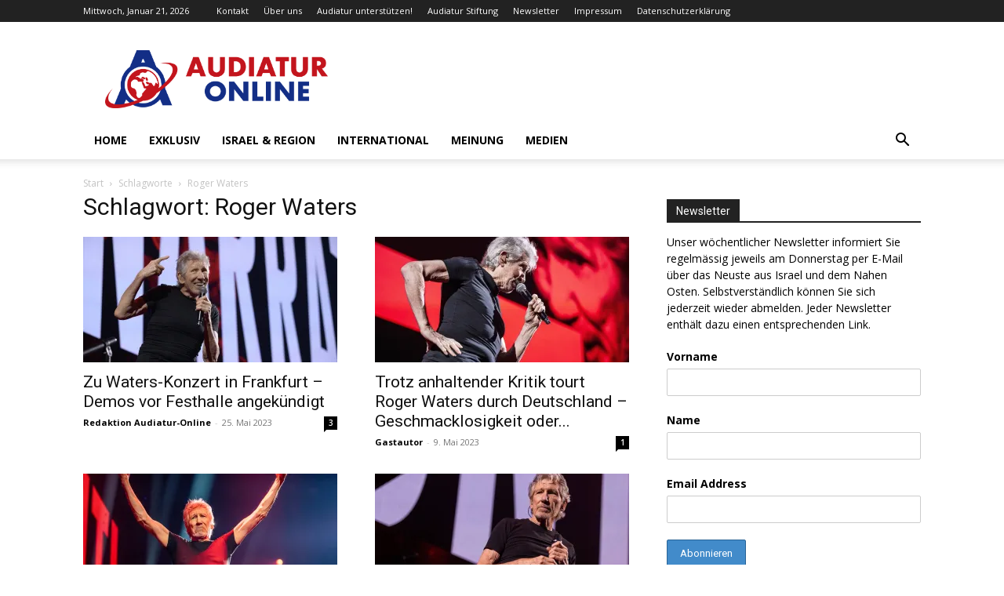

--- FILE ---
content_type: text/html; charset=UTF-8
request_url: https://www.audiatur-online.ch/tag/roger-waters/
body_size: 44465
content:
<!doctype html >
<!--[if IE 8]>    <html class="ie8" lang="en"> <![endif]-->
<!--[if IE 9]>    <html class="ie9" lang="en"> <![endif]-->
<!--[if gt IE 8]><!--> <html lang="de" prefix="og: https://ogp.me/ns#"> <!--<![endif]-->
<head>
    <title>Roger Waters - Audiatur-Online</title>
    <meta charset="UTF-8" />
    <meta name="viewport" content="width=device-width, initial-scale=1.0">
    <link rel="pingback" href="https://www.audiatur-online.ch/xmlrpc.php" />
    <link rel="icon" type="image/png" href="https://www.audiatur-online.ch/wp-content/uploads/2014/07/Audiatur-favicon.jpg">
<!-- Suchmaschinen-Optimierung durch Rank Math PRO - https://rankmath.com/ -->
<meta name="robots" content="follow, index, max-snippet:-1, max-video-preview:-1, max-image-preview:large"/>
<link rel="canonical" href="https://www.audiatur-online.ch/tag/roger-waters/" />
<link rel="next" href="https://www.audiatur-online.ch/tag/roger-waters/page/2/" />
<meta property="og:locale" content="de_DE" />
<meta property="og:type" content="article" />
<meta property="og:title" content="Roger Waters - Audiatur-Online" />
<meta property="og:url" content="https://www.audiatur-online.ch/tag/roger-waters/" />
<meta property="og:site_name" content="Audiatur-Online" />
<meta property="article:publisher" content="https://www.facebook.com/audiatur.online" />
<meta name="twitter:card" content="summary_large_image" />
<meta name="twitter:title" content="Roger Waters - Audiatur-Online" />
<meta name="twitter:site" content="@Audiatur_Online" />
<meta name="twitter:label1" content="Beiträge" />
<meta name="twitter:data1" content="12" />
<script data-jetpack-boost="ignore" type="application/ld+json" class="rank-math-schema-pro">{"@context":"https://schema.org","@graph":[{"@type":"Place","@id":"https://www.audiatur-online.ch/#place","address":{"@type":"PostalAddress","addressCountry":"AF"}},{"@type":"NewsMediaOrganization","@id":"https://www.audiatur-online.ch/#organization","name":"Audiatur-Online","url":"https://www.audiatur-online.ch","sameAs":["https://www.facebook.com/audiatur.online","https://twitter.com/Audiatur_Online","http://instagram.com/audiaturonline","https://www.pinterest.com/audiaturonline/","https://www.youtube.com/channel/UCwUecqSA-T5NFwShzmsXX_w"],"address":{"@type":"PostalAddress","addressCountry":"AF"},"logo":{"@type":"ImageObject","@id":"https://www.audiatur-online.ch/#logo","url":"https://www.audiatur-online.ch/wp-content/uploads/2021/08/Audiatur-Online.png","contentUrl":"https://www.audiatur-online.ch/wp-content/uploads/2021/08/Audiatur-Online.png","caption":"Audiatur-Online","inLanguage":"de","width":"3497","height":"911"},"location":{"@id":"https://www.audiatur-online.ch/#place"}},{"@type":"WebSite","@id":"https://www.audiatur-online.ch/#website","url":"https://www.audiatur-online.ch","name":"Audiatur-Online","publisher":{"@id":"https://www.audiatur-online.ch/#organization"},"inLanguage":"de"},{"@type":"CollectionPage","@id":"https://www.audiatur-online.ch/tag/roger-waters/#webpage","url":"https://www.audiatur-online.ch/tag/roger-waters/","name":"Roger Waters - Audiatur-Online","isPartOf":{"@id":"https://www.audiatur-online.ch/#website"},"inLanguage":"de"}]}</script>
<!-- /Rank Math WordPress SEO Plugin -->

<link rel='dns-prefetch' href='//secure.gravatar.com' />
<link rel='dns-prefetch' href='//stats.wp.com' />
<link rel='dns-prefetch' href='//fonts.googleapis.com' />
<link rel='dns-prefetch' href='//v0.wordpress.com' />
<link rel='dns-prefetch' href='//widgets.wp.com' />
<link rel='dns-prefetch' href='//jetpack.wordpress.com' />
<link rel='dns-prefetch' href='//s0.wp.com' />
<link rel='dns-prefetch' href='//public-api.wordpress.com' />
<link rel='dns-prefetch' href='//0.gravatar.com' />
<link rel='dns-prefetch' href='//1.gravatar.com' />
<link rel='dns-prefetch' href='//2.gravatar.com' />
<link rel='preconnect' href='//i0.wp.com' />
<link rel="alternate" type="application/rss+xml" title="Audiatur-Online &raquo; Feed" href="https://www.audiatur-online.ch/feed/" />
<link rel="alternate" type="application/rss+xml" title="Audiatur-Online &raquo; Kommentar-Feed" href="https://www.audiatur-online.ch/comments/feed/" />
<link rel="alternate" type="application/rss+xml" title="Audiatur-Online &raquo; Roger Waters Schlagwort-Feed" href="https://www.audiatur-online.ch/tag/roger-waters/feed/" />
<link rel='stylesheet' id='all-css-2c7333577166214a3c9bcb3b222a8695' href='https://www.audiatur-online.ch/wp-content/boost-cache/static/d62f6f50ab.min.css' type='text/css' media='all' />
<style id='td-theme-inline-css'>@media (max-width:767px){.td-header-desktop-wrap{display:none}}@media (min-width:767px){.td-header-mobile-wrap{display:none}}</style>
<style id='wp-img-auto-sizes-contain-inline-css'>
img:is([sizes=auto i],[sizes^="auto," i]){contain-intrinsic-size:3000px 1500px}
/*# sourceURL=wp-img-auto-sizes-contain-inline-css */
</style>
<style id='classic-theme-styles-inline-css'>
/*! This file is auto-generated */
.wp-block-button__link{color:#fff;background-color:#32373c;border-radius:9999px;box-shadow:none;text-decoration:none;padding:calc(.667em + 2px) calc(1.333em + 2px);font-size:1.125em}.wp-block-file__button{background:#32373c;color:#fff;text-decoration:none}
/*# sourceURL=/wp-includes/css/classic-themes.min.css */
</style>
<link rel='stylesheet' id='google-fonts-style-css' href='https://fonts.googleapis.com/css?family=Open+Sans%3A400%2C600%2C700%7CRoboto%3A400%2C600%2C700&#038;display=swap&#038;ver=12.7.4' media='all' />


<link rel="https://api.w.org/" href="https://www.audiatur-online.ch/wp-json/" /><link rel="alternate" title="JSON" type="application/json" href="https://www.audiatur-online.ch/wp-json/wp/v2/tags/2125" /><link rel="EditURI" type="application/rsd+xml" title="RSD" href="https://www.audiatur-online.ch/xmlrpc.php?rsd" />

	<style>img#wpstats{display:none}</style>
		    
    
    <style id="tdb-global-colors">:root{--accent-color:#fff}</style>

    
	<style>.mc4wp-checkbox-wp-comment-form{clear:both;width:auto;display:block;position:static}.mc4wp-checkbox-wp-comment-form input{float:none;vertical-align:middle;-webkit-appearance:checkbox;width:auto;max-width:21px;margin:0 6px 0 0;padding:0;position:static;display:inline-block!important}.mc4wp-checkbox-wp-comment-form label{float:none;cursor:pointer;width:auto;margin:0 0 16px;display:block;position:static}</style><style>.mc4wp-checkbox-wp-registration-form{clear:both;width:auto;display:block;position:static}.mc4wp-checkbox-wp-registration-form input{float:none;vertical-align:middle;-webkit-appearance:checkbox;width:auto;max-width:21px;margin:0 6px 0 0;padding:0;position:static;display:inline-block!important}.mc4wp-checkbox-wp-registration-form label{float:none;cursor:pointer;width:auto;margin:0 0 16px;display:block;position:static}</style>
<!-- JS generated by theme -->




<!-- Header style compiled by theme -->

<style>:root{--td_excl_label:'EXKLUSIV'}.td-post-content p,.td-post-content{font-size:14px}:root{--td_excl_label:'EXKLUSIV'}.td-post-content p,.td-post-content{font-size:14px}</style>




<script data-jetpack-boost="ignore" type="application/ld+json">
    {
        "@context": "https://schema.org",
        "@type": "BreadcrumbList",
        "itemListElement": [
            {
                "@type": "ListItem",
                "position": 1,
                "item": {
                    "@type": "WebSite",
                    "@id": "https://www.audiatur-online.ch/",
                    "name": "Start"
                }
            },
            {
                "@type": "ListItem",
                "position": 2,
                    "item": {
                    "@type": "WebPage",
                    "@id": "https://www.audiatur-online.ch/tag/roger-waters/",
                    "name": "Roger Waters"
                }
            }    
        ]
    }
</script>

<!-- Button style compiled by theme -->

<style></style>

	<style id="tdw-css-placeholder"></style><style id='global-styles-inline-css'>
:root{--wp--preset--aspect-ratio--square: 1;--wp--preset--aspect-ratio--4-3: 4/3;--wp--preset--aspect-ratio--3-4: 3/4;--wp--preset--aspect-ratio--3-2: 3/2;--wp--preset--aspect-ratio--2-3: 2/3;--wp--preset--aspect-ratio--16-9: 16/9;--wp--preset--aspect-ratio--9-16: 9/16;--wp--preset--color--black: #000000;--wp--preset--color--cyan-bluish-gray: #abb8c3;--wp--preset--color--white: #ffffff;--wp--preset--color--pale-pink: #f78da7;--wp--preset--color--vivid-red: #cf2e2e;--wp--preset--color--luminous-vivid-orange: #ff6900;--wp--preset--color--luminous-vivid-amber: #fcb900;--wp--preset--color--light-green-cyan: #7bdcb5;--wp--preset--color--vivid-green-cyan: #00d084;--wp--preset--color--pale-cyan-blue: #8ed1fc;--wp--preset--color--vivid-cyan-blue: #0693e3;--wp--preset--color--vivid-purple: #9b51e0;--wp--preset--gradient--vivid-cyan-blue-to-vivid-purple: linear-gradient(135deg,rgb(6,147,227) 0%,rgb(155,81,224) 100%);--wp--preset--gradient--light-green-cyan-to-vivid-green-cyan: linear-gradient(135deg,rgb(122,220,180) 0%,rgb(0,208,130) 100%);--wp--preset--gradient--luminous-vivid-amber-to-luminous-vivid-orange: linear-gradient(135deg,rgb(252,185,0) 0%,rgb(255,105,0) 100%);--wp--preset--gradient--luminous-vivid-orange-to-vivid-red: linear-gradient(135deg,rgb(255,105,0) 0%,rgb(207,46,46) 100%);--wp--preset--gradient--very-light-gray-to-cyan-bluish-gray: linear-gradient(135deg,rgb(238,238,238) 0%,rgb(169,184,195) 100%);--wp--preset--gradient--cool-to-warm-spectrum: linear-gradient(135deg,rgb(74,234,220) 0%,rgb(151,120,209) 20%,rgb(207,42,186) 40%,rgb(238,44,130) 60%,rgb(251,105,98) 80%,rgb(254,248,76) 100%);--wp--preset--gradient--blush-light-purple: linear-gradient(135deg,rgb(255,206,236) 0%,rgb(152,150,240) 100%);--wp--preset--gradient--blush-bordeaux: linear-gradient(135deg,rgb(254,205,165) 0%,rgb(254,45,45) 50%,rgb(107,0,62) 100%);--wp--preset--gradient--luminous-dusk: linear-gradient(135deg,rgb(255,203,112) 0%,rgb(199,81,192) 50%,rgb(65,88,208) 100%);--wp--preset--gradient--pale-ocean: linear-gradient(135deg,rgb(255,245,203) 0%,rgb(182,227,212) 50%,rgb(51,167,181) 100%);--wp--preset--gradient--electric-grass: linear-gradient(135deg,rgb(202,248,128) 0%,rgb(113,206,126) 100%);--wp--preset--gradient--midnight: linear-gradient(135deg,rgb(2,3,129) 0%,rgb(40,116,252) 100%);--wp--preset--font-size--small: 11px;--wp--preset--font-size--medium: 20px;--wp--preset--font-size--large: 32px;--wp--preset--font-size--x-large: 42px;--wp--preset--font-size--regular: 15px;--wp--preset--font-size--larger: 50px;--wp--preset--spacing--20: 0.44rem;--wp--preset--spacing--30: 0.67rem;--wp--preset--spacing--40: 1rem;--wp--preset--spacing--50: 1.5rem;--wp--preset--spacing--60: 2.25rem;--wp--preset--spacing--70: 3.38rem;--wp--preset--spacing--80: 5.06rem;--wp--preset--shadow--natural: 6px 6px 9px rgba(0, 0, 0, 0.2);--wp--preset--shadow--deep: 12px 12px 50px rgba(0, 0, 0, 0.4);--wp--preset--shadow--sharp: 6px 6px 0px rgba(0, 0, 0, 0.2);--wp--preset--shadow--outlined: 6px 6px 0px -3px rgb(255, 255, 255), 6px 6px rgb(0, 0, 0);--wp--preset--shadow--crisp: 6px 6px 0px rgb(0, 0, 0);}:where(.is-layout-flex){gap: 0.5em;}:where(.is-layout-grid){gap: 0.5em;}body .is-layout-flex{display: flex;}.is-layout-flex{flex-wrap: wrap;align-items: center;}.is-layout-flex > :is(*, div){margin: 0;}body .is-layout-grid{display: grid;}.is-layout-grid > :is(*, div){margin: 0;}:where(.wp-block-columns.is-layout-flex){gap: 2em;}:where(.wp-block-columns.is-layout-grid){gap: 2em;}:where(.wp-block-post-template.is-layout-flex){gap: 1.25em;}:where(.wp-block-post-template.is-layout-grid){gap: 1.25em;}.has-black-color{color: var(--wp--preset--color--black) !important;}.has-cyan-bluish-gray-color{color: var(--wp--preset--color--cyan-bluish-gray) !important;}.has-white-color{color: var(--wp--preset--color--white) !important;}.has-pale-pink-color{color: var(--wp--preset--color--pale-pink) !important;}.has-vivid-red-color{color: var(--wp--preset--color--vivid-red) !important;}.has-luminous-vivid-orange-color{color: var(--wp--preset--color--luminous-vivid-orange) !important;}.has-luminous-vivid-amber-color{color: var(--wp--preset--color--luminous-vivid-amber) !important;}.has-light-green-cyan-color{color: var(--wp--preset--color--light-green-cyan) !important;}.has-vivid-green-cyan-color{color: var(--wp--preset--color--vivid-green-cyan) !important;}.has-pale-cyan-blue-color{color: var(--wp--preset--color--pale-cyan-blue) !important;}.has-vivid-cyan-blue-color{color: var(--wp--preset--color--vivid-cyan-blue) !important;}.has-vivid-purple-color{color: var(--wp--preset--color--vivid-purple) !important;}.has-black-background-color{background-color: var(--wp--preset--color--black) !important;}.has-cyan-bluish-gray-background-color{background-color: var(--wp--preset--color--cyan-bluish-gray) !important;}.has-white-background-color{background-color: var(--wp--preset--color--white) !important;}.has-pale-pink-background-color{background-color: var(--wp--preset--color--pale-pink) !important;}.has-vivid-red-background-color{background-color: var(--wp--preset--color--vivid-red) !important;}.has-luminous-vivid-orange-background-color{background-color: var(--wp--preset--color--luminous-vivid-orange) !important;}.has-luminous-vivid-amber-background-color{background-color: var(--wp--preset--color--luminous-vivid-amber) !important;}.has-light-green-cyan-background-color{background-color: var(--wp--preset--color--light-green-cyan) !important;}.has-vivid-green-cyan-background-color{background-color: var(--wp--preset--color--vivid-green-cyan) !important;}.has-pale-cyan-blue-background-color{background-color: var(--wp--preset--color--pale-cyan-blue) !important;}.has-vivid-cyan-blue-background-color{background-color: var(--wp--preset--color--vivid-cyan-blue) !important;}.has-vivid-purple-background-color{background-color: var(--wp--preset--color--vivid-purple) !important;}.has-black-border-color{border-color: var(--wp--preset--color--black) !important;}.has-cyan-bluish-gray-border-color{border-color: var(--wp--preset--color--cyan-bluish-gray) !important;}.has-white-border-color{border-color: var(--wp--preset--color--white) !important;}.has-pale-pink-border-color{border-color: var(--wp--preset--color--pale-pink) !important;}.has-vivid-red-border-color{border-color: var(--wp--preset--color--vivid-red) !important;}.has-luminous-vivid-orange-border-color{border-color: var(--wp--preset--color--luminous-vivid-orange) !important;}.has-luminous-vivid-amber-border-color{border-color: var(--wp--preset--color--luminous-vivid-amber) !important;}.has-light-green-cyan-border-color{border-color: var(--wp--preset--color--light-green-cyan) !important;}.has-vivid-green-cyan-border-color{border-color: var(--wp--preset--color--vivid-green-cyan) !important;}.has-pale-cyan-blue-border-color{border-color: var(--wp--preset--color--pale-cyan-blue) !important;}.has-vivid-cyan-blue-border-color{border-color: var(--wp--preset--color--vivid-cyan-blue) !important;}.has-vivid-purple-border-color{border-color: var(--wp--preset--color--vivid-purple) !important;}.has-vivid-cyan-blue-to-vivid-purple-gradient-background{background: var(--wp--preset--gradient--vivid-cyan-blue-to-vivid-purple) !important;}.has-light-green-cyan-to-vivid-green-cyan-gradient-background{background: var(--wp--preset--gradient--light-green-cyan-to-vivid-green-cyan) !important;}.has-luminous-vivid-amber-to-luminous-vivid-orange-gradient-background{background: var(--wp--preset--gradient--luminous-vivid-amber-to-luminous-vivid-orange) !important;}.has-luminous-vivid-orange-to-vivid-red-gradient-background{background: var(--wp--preset--gradient--luminous-vivid-orange-to-vivid-red) !important;}.has-very-light-gray-to-cyan-bluish-gray-gradient-background{background: var(--wp--preset--gradient--very-light-gray-to-cyan-bluish-gray) !important;}.has-cool-to-warm-spectrum-gradient-background{background: var(--wp--preset--gradient--cool-to-warm-spectrum) !important;}.has-blush-light-purple-gradient-background{background: var(--wp--preset--gradient--blush-light-purple) !important;}.has-blush-bordeaux-gradient-background{background: var(--wp--preset--gradient--blush-bordeaux) !important;}.has-luminous-dusk-gradient-background{background: var(--wp--preset--gradient--luminous-dusk) !important;}.has-pale-ocean-gradient-background{background: var(--wp--preset--gradient--pale-ocean) !important;}.has-electric-grass-gradient-background{background: var(--wp--preset--gradient--electric-grass) !important;}.has-midnight-gradient-background{background: var(--wp--preset--gradient--midnight) !important;}.has-small-font-size{font-size: var(--wp--preset--font-size--small) !important;}.has-medium-font-size{font-size: var(--wp--preset--font-size--medium) !important;}.has-large-font-size{font-size: var(--wp--preset--font-size--large) !important;}.has-x-large-font-size{font-size: var(--wp--preset--font-size--x-large) !important;}
/*# sourceURL=global-styles-inline-css */
</style>
</head>

<body class="archive tag tag-roger-waters tag-2125 wp-theme-Newspaper td-standard-pack global-block-template-1  tdc-footer-template td-full-layout" itemscope="itemscope" itemtype="https://schema.org/WebPage">

<div class="td-scroll-up" data-style="style1"><i class="td-icon-menu-up"></i></div>
    <div class="td-menu-background" style="visibility:hidden"></div>
<div id="td-mobile-nav" style="visibility:hidden">
    <div class="td-mobile-container">
        <!-- mobile menu top section -->
        <div class="td-menu-socials-wrap">
            <!-- socials -->
            <div class="td-menu-socials">
                            </div>
            <!-- close button -->
            <div class="td-mobile-close">
                <span><i class="td-icon-close-mobile"></i></span>
            </div>
        </div>

        <!-- login section -->
        
        <!-- menu section -->
        <div class="td-mobile-content">
            <div class="menu-menu-1-container"><ul id="menu-menu-1" class="td-mobile-main-menu"><li id="menu-item-50481" class="menu-item menu-item-type-post_type menu-item-object-page menu-item-home menu-item-first menu-item-50481"><a href="https://www.audiatur-online.ch/">Home</a></li>
<li id="menu-item-20390" class="menu-item menu-item-type-taxonomy menu-item-object-category menu-item-20390"><a href="https://www.audiatur-online.ch/category/audiatur-exklusiv/">Exklusiv</a></li>
<li id="menu-item-9555" class="menu-item menu-item-type-taxonomy menu-item-object-category menu-item-9555"><a href="https://www.audiatur-online.ch/category/israel-2-2/">Israel &#038; Region</a></li>
<li id="menu-item-9554" class="menu-item menu-item-type-taxonomy menu-item-object-category menu-item-9554"><a href="https://www.audiatur-online.ch/category/israel-palaestina-in-internationalen-medien/">International</a></li>
<li id="menu-item-9556" class="menu-item menu-item-type-taxonomy menu-item-object-category menu-item-9556"><a href="https://www.audiatur-online.ch/category/meinungundanalyse/">Meinung</a></li>
<li id="menu-item-89994" class="menu-item menu-item-type-taxonomy menu-item-object-category menu-item-89994"><a href="https://www.audiatur-online.ch/category/medien/">Medien</a></li>
</ul></div>        </div>
    </div>

    <!-- register/login section -->
    </div><div class="td-search-background" style="visibility:hidden"></div>
<div class="td-search-wrap-mob" style="visibility:hidden">
	<div class="td-drop-down-search">
		<form method="get" class="td-search-form" action="https://www.audiatur-online.ch/">
			<!-- close button -->
			<div class="td-search-close">
				<span><i class="td-icon-close-mobile"></i></span>
			</div>
			<div role="search" class="td-search-input">
				<span>Suche</span>
				<input id="td-header-search-mob" type="text" value="" name="s" autocomplete="off" />
			</div>
		</form>
		<div id="td-aj-search-mob" class="td-ajax-search-flex"></div>
	</div>
</div>

    <div id="td-outer-wrap" class="td-theme-wrap">
    
        
            <div class="tdc-header-wrap ">

            <!--
Header style 1
-->


<div class="td-header-wrap td-header-style-1 ">
    
    <div class="td-header-top-menu-full td-container-wrap ">
        <div class="td-container td-header-row td-header-top-menu">
            
    <div class="top-bar-style-1">
        
<div class="td-header-sp-top-menu">


	        <div class="td_data_time">
            <div >

                Mittwoch, Januar 21, 2026
            </div>
        </div>
    <div class="menu-top-container"><ul id="menu-td_demo_top" class="top-header-menu"><li id="menu-item-11871" class="menu-item menu-item-type-post_type menu-item-object-page menu-item-first td-menu-item td-normal-menu menu-item-11871"><a href="https://www.audiatur-online.ch/kontakt/">Kontakt</a></li>
<li id="menu-item-11870" class="menu-item menu-item-type-post_type menu-item-object-page td-menu-item td-normal-menu menu-item-11870"><a href="https://www.audiatur-online.ch/ueber-uns/">Über uns</a></li>
<li id="menu-item-11872" class="menu-item menu-item-type-post_type menu-item-object-page td-menu-item td-normal-menu menu-item-11872"><a href="https://www.audiatur-online.ch/donate/">Audiatur unterstützen!</a></li>
<li id="menu-item-9538" class="menu-item menu-item-type-custom menu-item-object-custom td-menu-item td-normal-menu menu-item-9538"><a href="http://www.audiatur-stiftung.ch/">Audiatur Stiftung</a></li>
<li id="menu-item-41016" class="menu-item menu-item-type-post_type menu-item-object-page td-menu-item td-normal-menu menu-item-41016"><a href="https://www.audiatur-online.ch/newsletter/">Newsletter</a></li>
<li id="menu-item-11879" class="menu-item menu-item-type-post_type menu-item-object-page td-menu-item td-normal-menu menu-item-11879"><a href="https://www.audiatur-online.ch/impressum/">Impressum</a></li>
<li id="menu-item-26606" class="menu-item menu-item-type-post_type menu-item-object-page menu-item-privacy-policy td-menu-item td-normal-menu menu-item-26606"><a rel="privacy-policy" href="https://www.audiatur-online.ch/datenschutzerklaerung/">Datenschutzerklärung</a></li>
</ul></div></div>
        <div class="td-header-sp-top-widget">
    
    
            </div>

    </div>

<!-- LOGIN MODAL -->

                <div id="login-form" class="white-popup-block mfp-hide mfp-with-anim td-login-modal-wrap">
                    <div class="td-login-wrap">
                        <a href="#" aria-label="Back" class="td-back-button"><i class="td-icon-modal-back"></i></a>
                        <div id="td-login-div" class="td-login-form-div td-display-block">
                            <div class="td-login-panel-title">Anmelden</div>
                            <div class="td-login-panel-descr">Herzlich willkommen! Melden Sie sich an</div>
                            <div class="td_display_err"></div>
                            <form id="loginForm" action="#" method="post">
                                <div class="td-login-inputs"><input class="td-login-input" autocomplete="username" type="text" name="login_email" id="login_email" value="" required><label for="login_email">Ihr Benutzername</label></div>
                                <div class="td-login-inputs"><input class="td-login-input" autocomplete="current-password" type="password" name="login_pass" id="login_pass" value="" required><label for="login_pass">Ihr Passwort</label></div>
                                <input type="button"  name="login_button" id="login_button" class="wpb_button btn td-login-button" value="Anmeldung">
                                
                            </form>

                            

                            <div class="td-login-info-text"><a href="#" id="forgot-pass-link">Haben Sie Ihr Passwort vergessen? Hilfe bekommen</a></div>
                            
                            
                            
                            <div class="td-login-info-text"><a class="privacy-policy-link" href="https://www.audiatur-online.ch/datenschutzerklaerung/">Datenschutzerklärung</a></div>
                        </div>

                        

                         <div id="td-forgot-pass-div" class="td-login-form-div td-display-none">
                            <div class="td-login-panel-title">Passwort-Wiederherstellung</div>
                            <div class="td-login-panel-descr">Passwort zurücksetzen</div>
                            <div class="td_display_err"></div>
                            <form id="forgotpassForm" action="#" method="post">
                                <div class="td-login-inputs"><input class="td-login-input" type="text" name="forgot_email" id="forgot_email" value="" required><label for="forgot_email">Ihre E-Mail-Adresse</label></div>
                                <input type="button" name="forgot_button" id="forgot_button" class="wpb_button btn td-login-button" value="Sende mein Passwort">
                            </form>
                            <div class="td-login-info-text">Ein Passwort wird Ihnen per Email zugeschickt.</div>
                        </div>
                        
                        
                    </div>
                </div>
                        </div>
    </div>

    <div class="td-banner-wrap-full td-logo-wrap-full td-container-wrap ">
        <div class="td-container td-header-row td-header-header">
            <div class="td-header-sp-logo">
                            <a class="td-main-logo" href="https://www.audiatur-online.ch/">
                <img src="https://www.audiatur-online.ch/wp-content/uploads/2021/08/Audiatur-Online.png" alt=""  width="3497" height="911"/>
                <span class="td-visual-hidden">Audiatur-Online</span>
            </a>
                    </div>
                    </div>
    </div>

    <div class="td-header-menu-wrap-full td-container-wrap ">
        
        <div class="td-header-menu-wrap td-header-gradient ">
            <div class="td-container td-header-row td-header-main-menu">
                <div id="td-header-menu" role="navigation">
        <div id="td-top-mobile-toggle"><a href="#" role="button" aria-label="Menu"><i class="td-icon-font td-icon-mobile"></i></a></div>
        <div class="td-main-menu-logo td-logo-in-header">
                <a class="td-main-logo" href="https://www.audiatur-online.ch/">
            <img src="https://www.audiatur-online.ch/wp-content/uploads/2021/08/Audiatur-Online.png" alt=""  width="3497" height="911"/>
        </a>
        </div>
    <div class="menu-menu-1-container"><ul id="menu-menu-2" class="sf-menu"><li class="menu-item menu-item-type-post_type menu-item-object-page menu-item-home menu-item-first td-menu-item td-normal-menu menu-item-50481"><a href="https://www.audiatur-online.ch/">Home</a></li>
<li class="menu-item menu-item-type-taxonomy menu-item-object-category td-menu-item td-mega-menu menu-item-20390"><a href="https://www.audiatur-online.ch/category/audiatur-exklusiv/">Exklusiv</a>
<ul class="sub-menu">
	<li id="menu-item-0" class="menu-item-0"><div class="td-container-border"><div class="td-mega-grid"><div class="td_block_wrap td_block_mega_menu tdi_1 td-no-subcats td_with_ajax_pagination td-pb-border-top td_block_template_1"  data-td-block-uid="tdi_1" ><div id=tdi_1 class="td_block_inner"><div class="td-mega-row"><div class="td-mega-span">
        <div class="td_module_mega_menu td-animation-stack td_mod_mega_menu">
            <div class="td-module-image">
                <div class="td-module-thumb"><a href="https://www.audiatur-online.ch/2026/01/19/wenn-terror-zum-alltag-wird-wie-islamistische-gewalt-in-den-europaeischen-medien-normalisiert-wird/"  rel="bookmark" class="td-image-wrap " title="Wenn Terror zum Alltag wird: Wie islamistische Gewalt in den europäischen Medien normalisiert wird" ><img width="218" height="150" class="entry-thumb" src="https://i0.wp.com/www.audiatur-online.ch/wp-content/uploads/2026/01/imago842797680.jpg?resize=218%2C150&#038;quality=89&#038;ssl=1"  srcset="https://i0.wp.com/www.audiatur-online.ch/wp-content/uploads/2026/01/imago842797680.jpg?resize=218%2C150&#038;quality=89&#038;ssl=1 218w, https://i0.wp.com/www.audiatur-online.ch/wp-content/uploads/2026/01/imago842797680.jpg?resize=436%2C300&#038;quality=89&#038;ssl=1 436w" sizes="(-webkit-min-device-pixel-ratio: 2) 436px, (min-resolution: 192dpi) 436px, 218px"  alt="Menschen versammeln sich am Bondi Beach vor dem Bondi Pavilion, um der Opfer des Anschlags in Sydney zu gedenken, 15. Dezember 2025. Foto IMAGO / ZUMA Press Wire" title="Wenn Terror zum Alltag wird: Wie islamistische Gewalt in den europäischen Medien normalisiert wird" /></a></div>                            </div>

            <div class="item-details">
                <h3 class="entry-title td-module-title"><a href="https://www.audiatur-online.ch/2026/01/19/wenn-terror-zum-alltag-wird-wie-islamistische-gewalt-in-den-europaeischen-medien-normalisiert-wird/"  rel="bookmark" title="Wenn Terror zum Alltag wird: Wie islamistische Gewalt in den europäischen Medien normalisiert wird">Wenn Terror zum Alltag wird: Wie islamistische Gewalt in den europäischen&#8230;</a></h3>            </div>
        </div>
        </div><div class="td-mega-span">
        <div class="td_module_mega_menu td-animation-stack td_mod_mega_menu">
            <div class="td-module-image">
                <div class="td-module-thumb"><a href="https://www.audiatur-online.ch/2026/01/16/kurzfilmtage-winterthur-12000-franken-fuer-terror-sympathisantin/"  rel="bookmark" class="td-image-wrap " title="Kurzfilmtage Winterthur: 12’000 Franken für Terror-Sympathisantin?" ><img width="218" height="150" class="entry-thumb" src="https://i0.wp.com/www.audiatur-online.ch/wp-content/uploads/2026/01/Bildschirmfoto-2026-01-16-um-15.05.51.jpg?resize=218%2C150&#038;quality=89&#038;ssl=1"  srcset="https://i0.wp.com/www.audiatur-online.ch/wp-content/uploads/2026/01/Bildschirmfoto-2026-01-16-um-15.05.51.jpg?resize=218%2C150&#038;quality=89&#038;ssl=1 218w, https://i0.wp.com/www.audiatur-online.ch/wp-content/uploads/2026/01/Bildschirmfoto-2026-01-16-um-15.05.51.jpg?resize=436%2C300&#038;quality=89&#038;ssl=1 436w" sizes="(-webkit-min-device-pixel-ratio: 2) 436px, (min-resolution: 192dpi) 436px, 218px"  alt="PFLP Buch. Foto Foto Screenshot Instagram / Basma al-Sharif" title="Kurzfilmtage Winterthur: 12’000 Franken für Terror-Sympathisantin?" /></a></div>                            </div>

            <div class="item-details">
                <h3 class="entry-title td-module-title"><a href="https://www.audiatur-online.ch/2026/01/16/kurzfilmtage-winterthur-12000-franken-fuer-terror-sympathisantin/"  rel="bookmark" title="Kurzfilmtage Winterthur: 12’000 Franken für Terror-Sympathisantin?">Kurzfilmtage Winterthur: 12’000 Franken für Terror-Sympathisantin?</a></h3>            </div>
        </div>
        </div><div class="td-mega-span">
        <div class="td_module_mega_menu td-animation-stack td_mod_mega_menu">
            <div class="td-module-image">
                <div class="td-module-thumb"><a href="https://www.audiatur-online.ch/2026/01/15/srf-und-marwan-barghouti-wenn-ein-oeffentlich-rechtliches-medium-terror-verharmlost/"  rel="bookmark" class="td-image-wrap " title="SRF und Marwan Barghouti: Wenn ein öffentlich-rechtliches Medium Terror verharmlost" ><img width="218" height="150" class="entry-thumb" src="https://i0.wp.com/www.audiatur-online.ch/wp-content/uploads/2026/01/imago57973464.jpg?resize=218%2C150&#038;quality=89&#038;ssl=1"  srcset="https://i0.wp.com/www.audiatur-online.ch/wp-content/uploads/2026/01/imago57973464.jpg?resize=218%2C150&#038;quality=89&#038;ssl=1 218w, https://i0.wp.com/www.audiatur-online.ch/wp-content/uploads/2026/01/imago57973464.jpg?resize=436%2C300&#038;quality=89&#038;ssl=1 436w" sizes="(-webkit-min-device-pixel-ratio: 2) 436px, (min-resolution: 192dpi) 436px, 218px"  alt="Plakat zur Unterstützung des Terroristen Marwan Barghouti, Fatah-Führer und Anführer der Terrororganisation Tanzim, während einer Kundgebung in Gaza-Stadt. Foto IMAGO / UPI Photo" title="SRF und Marwan Barghouti: Wenn ein öffentlich-rechtliches Medium Terror verharmlost" /></a></div>                            </div>

            <div class="item-details">
                <h3 class="entry-title td-module-title"><a href="https://www.audiatur-online.ch/2026/01/15/srf-und-marwan-barghouti-wenn-ein-oeffentlich-rechtliches-medium-terror-verharmlost/"  rel="bookmark" title="SRF und Marwan Barghouti: Wenn ein öffentlich-rechtliches Medium Terror verharmlost">SRF und Marwan Barghouti: Wenn ein öffentlich-rechtliches Medium Terror verharmlost</a></h3>            </div>
        </div>
        </div><div class="td-mega-span">
        <div class="td_module_mega_menu td-animation-stack td_mod_mega_menu">
            <div class="td-module-image">
                <div class="td-module-thumb"><a href="https://www.audiatur-online.ch/2026/01/14/swisspeace-direktor-goetschel-betteltour-trotz-staatlichem-geldsegen/"  rel="bookmark" class="td-image-wrap " title="Swisspeace-Direktor Goetschel: Betteltour trotz staatlichem Geldsegen" ><img width="218" height="150" class="entry-thumb" src="https://i0.wp.com/www.audiatur-online.ch/wp-content/uploads/2025/05/VS-EskalationinNahostWieweiter-Club-PlaySRF-1031.jpg?resize=218%2C150&#038;quality=89&#038;ssl=1"  srcset="https://i0.wp.com/www.audiatur-online.ch/wp-content/uploads/2025/05/VS-EskalationinNahostWieweiter-Club-PlaySRF-1031.jpg?resize=218%2C150&#038;quality=89&#038;ssl=1 218w, https://i0.wp.com/www.audiatur-online.ch/wp-content/uploads/2025/05/VS-EskalationinNahostWieweiter-Club-PlaySRF-1031.jpg?resize=436%2C300&#038;quality=89&#038;ssl=1 436w" sizes="(-webkit-min-device-pixel-ratio: 2) 436px, (min-resolution: 192dpi) 436px, 218px"  alt="Laurent Goetschel, Direktor «swisspeace» im SRF Club &quot;Eskalation in Nahost: Wie weiter?&quot; am 17.10.2023. Foto Screenshot SRF" title="Swisspeace-Direktor Goetschel: Betteltour trotz staatlichem Geldsegen" /></a></div>                            </div>

            <div class="item-details">
                <h3 class="entry-title td-module-title"><a href="https://www.audiatur-online.ch/2026/01/14/swisspeace-direktor-goetschel-betteltour-trotz-staatlichem-geldsegen/"  rel="bookmark" title="Swisspeace-Direktor Goetschel: Betteltour trotz staatlichem Geldsegen">Swisspeace-Direktor Goetschel: Betteltour trotz staatlichem Geldsegen</a></h3>            </div>
        </div>
        </div><div class="td-mega-span">
        <div class="td_module_mega_menu td-animation-stack td_mod_mega_menu">
            <div class="td-module-image">
                <div class="td-module-thumb"><a href="https://www.audiatur-online.ch/2026/01/14/warum-die-bekaempfung-von-antisemitismus-und-terrorismus-keine-cancel-culture-ist/"  rel="bookmark" class="td-image-wrap " title="Warum die Bekämpfung von Antisemitismus und Terrorismus keine «Cancel Culture» ist" ><img width="218" height="150" class="entry-thumb" src="https://i0.wp.com/www.audiatur-online.ch/wp-content/uploads/2026/01/imago767955263.jpg?resize=218%2C150&#038;quality=89&#038;ssl=1"  srcset="https://i0.wp.com/www.audiatur-online.ch/wp-content/uploads/2026/01/imago767955263.jpg?resize=218%2C150&#038;quality=89&#038;ssl=1 218w, https://i0.wp.com/www.audiatur-online.ch/wp-content/uploads/2026/01/imago767955263.jpg?resize=436%2C300&#038;quality=89&#038;ssl=1 436w" sizes="(-webkit-min-device-pixel-ratio: 2) 436px, (min-resolution: 192dpi) 436px, 218px"  alt="Solidaritätskundgebung für Israel, Berlin, 06.10.2024. Foto IMAGO / IPON" title="Warum die Bekämpfung von Antisemitismus und Terrorismus keine «Cancel Culture» ist" /></a></div>                            </div>

            <div class="item-details">
                <h3 class="entry-title td-module-title"><a href="https://www.audiatur-online.ch/2026/01/14/warum-die-bekaempfung-von-antisemitismus-und-terrorismus-keine-cancel-culture-ist/"  rel="bookmark" title="Warum die Bekämpfung von Antisemitismus und Terrorismus keine «Cancel Culture» ist">Warum die Bekämpfung von Antisemitismus und Terrorismus keine «Cancel Culture» ist</a></h3>            </div>
        </div>
        </div></div></div><div class="td-next-prev-wrap"><a href="#" class="td-ajax-prev-page ajax-page-disabled" aria-label="prev-page" id="prev-page-tdi_1" data-td_block_id="tdi_1"><i class="td-next-prev-icon td-icon-font td-icon-menu-left"></i></a><a href="#"  class="td-ajax-next-page" aria-label="next-page" id="next-page-tdi_1" data-td_block_id="tdi_1"><i class="td-next-prev-icon td-icon-font td-icon-menu-right"></i></a></div><div class="clearfix"></div></div> <!-- ./block1 --></div></div></li>
</ul>
</li>
<li class="menu-item menu-item-type-taxonomy menu-item-object-category td-menu-item td-mega-menu menu-item-9555"><a href="https://www.audiatur-online.ch/category/israel-2-2/">Israel &#038; Region</a>
<ul class="sub-menu">
	<li class="menu-item-0"><div class="td-container-border"><div class="td-mega-grid"><div class="td_block_wrap td_block_mega_menu tdi_2 td-no-subcats td_with_ajax_pagination td-pb-border-top td_block_template_1"  data-td-block-uid="tdi_2" ><div id=tdi_2 class="td_block_inner"><div class="td-mega-row"><div class="td-mega-span">
        <div class="td_module_mega_menu td-animation-stack td_mod_mega_menu">
            <div class="td-module-image">
                <div class="td-module-thumb"><a href="https://www.audiatur-online.ch/2026/01/12/belgien-verweigert-juden-in-israel-staatliche-grunddienste/"  rel="bookmark" class="td-image-wrap " title="Belgien verweigert Juden in Israel staatliche Grunddienste" ><img width="218" height="150" class="entry-thumb" src="https://i0.wp.com/www.audiatur-online.ch/wp-content/uploads/2026/01/15_52_41.jpg?resize=218%2C150&#038;quality=89&#038;ssl=1"  srcset="https://i0.wp.com/www.audiatur-online.ch/wp-content/uploads/2026/01/15_52_41.jpg?resize=218%2C150&#038;quality=89&#038;ssl=1 218w, https://i0.wp.com/www.audiatur-online.ch/wp-content/uploads/2026/01/15_52_41.jpg?resize=436%2C300&#038;quality=89&#038;ssl=1 436w" sizes="(-webkit-min-device-pixel-ratio: 2) 436px, (min-resolution: 192dpi) 436px, 218px"  alt="Symbolbild. Foto KI." title="Belgien verweigert Juden in Israel staatliche Grunddienste" /></a></div>                            </div>

            <div class="item-details">
                <h3 class="entry-title td-module-title"><a href="https://www.audiatur-online.ch/2026/01/12/belgien-verweigert-juden-in-israel-staatliche-grunddienste/"  rel="bookmark" title="Belgien verweigert Juden in Israel staatliche Grunddienste">Belgien verweigert Juden in Israel staatliche Grunddienste</a></h3>            </div>
        </div>
        </div><div class="td-mega-span">
        <div class="td_module_mega_menu td-animation-stack td_mod_mega_menu">
            <div class="td-module-image">
                <div class="td-module-thumb"><a href="https://www.audiatur-online.ch/2026/01/06/vorwuerfe-gegen-mitarbeiter-von-aerzte-ohne-grenzen-in-gaza/"  rel="bookmark" class="td-image-wrap " title="Vorwürfe gegen Mitarbeiter von Ärzte ohne Grenzen in Gaza" ><img width="218" height="150" class="entry-thumb" src="https://i0.wp.com/www.audiatur-online.ch/wp-content/uploads/2026/01/Bildschirmfoto-2026-01-05-um-15.54.38.jpg?resize=218%2C150&#038;quality=89&#038;ssl=1"  srcset="https://i0.wp.com/www.audiatur-online.ch/wp-content/uploads/2026/01/Bildschirmfoto-2026-01-05-um-15.54.38.jpg?resize=218%2C150&#038;quality=89&#038;ssl=1 218w, https://i0.wp.com/www.audiatur-online.ch/wp-content/uploads/2026/01/Bildschirmfoto-2026-01-05-um-15.54.38.jpg?resize=436%2C300&#038;quality=89&#038;ssl=1 436w" sizes="(-webkit-min-device-pixel-ratio: 2) 436px, (min-resolution: 192dpi) 436px, 218px"  alt="Foto Screenshot Israel Foreign Ministry" title="Vorwürfe gegen Mitarbeiter von Ärzte ohne Grenzen in Gaza" /></a></div>                            </div>

            <div class="item-details">
                <h3 class="entry-title td-module-title"><a href="https://www.audiatur-online.ch/2026/01/06/vorwuerfe-gegen-mitarbeiter-von-aerzte-ohne-grenzen-in-gaza/"  rel="bookmark" title="Vorwürfe gegen Mitarbeiter von Ärzte ohne Grenzen in Gaza">Vorwürfe gegen Mitarbeiter von Ärzte ohne Grenzen in Gaza</a></h3>            </div>
        </div>
        </div><div class="td-mega-span">
        <div class="td_module_mega_menu td-animation-stack td_mod_mega_menu">
            <div class="td-module-image">
                <div class="td-module-thumb"><a href="https://www.audiatur-online.ch/2025/12/10/israel-plant-genehmigung-eines-35-milliarden-dollar-vertrags-ueber-gasexporte-nach-aegypten/"  rel="bookmark" class="td-image-wrap " title="Israel plant Genehmigung eines 35-Milliarden-Dollar-Vertrags über Gasexporte nach Ägypten" ><img width="218" height="150" class="entry-thumb" src="https://i0.wp.com/www.audiatur-online.ch/wp-content/uploads/2022/05/imago0089007300h.jpeg?resize=218%2C150&#038;quality=89&#038;ssl=1"  srcset="https://i0.wp.com/www.audiatur-online.ch/wp-content/uploads/2022/05/imago0089007300h.jpeg?resize=218%2C150&#038;quality=89&#038;ssl=1 218w, https://i0.wp.com/www.audiatur-online.ch/wp-content/uploads/2022/05/imago0089007300h.jpeg?resize=436%2C300&#038;quality=89&#038;ssl=1 436w" sizes="(-webkit-min-device-pixel-ratio: 2) 436px, (min-resolution: 192dpi) 436px, 218px"  alt="Die Gasplattform Leviathan etwa 10 Kilometer vor der israelischen Küste. Foto IMAGO / Xinhua" title="Israel plant Genehmigung eines 35-Milliarden-Dollar-Vertrags über Gasexporte nach Ägypten" /></a></div>                            </div>

            <div class="item-details">
                <h3 class="entry-title td-module-title"><a href="https://www.audiatur-online.ch/2025/12/10/israel-plant-genehmigung-eines-35-milliarden-dollar-vertrags-ueber-gasexporte-nach-aegypten/"  rel="bookmark" title="Israel plant Genehmigung eines 35-Milliarden-Dollar-Vertrags über Gasexporte nach Ägypten">Israel plant Genehmigung eines 35-Milliarden-Dollar-Vertrags über Gasexporte nach Ägypten</a></h3>            </div>
        </div>
        </div><div class="td-mega-span">
        <div class="td_module_mega_menu td-animation-stack td_mod_mega_menu">
            <div class="td-module-image">
                <div class="td-module-thumb"><a href="https://www.audiatur-online.ch/2025/12/09/jerusalem-puenktlich-zu-chanukka-legen-archaeologen-hasmonaeische-stadtmauer-frei/"  rel="bookmark" class="td-image-wrap " title="Jerusalem: Pünktlich zu Chanukka legen Archäologen hasmonäische Stadtmauer frei" ><img width="218" height="150" class="entry-thumb" src="https://i0.wp.com/www.audiatur-online.ch/wp-content/uploads/2025/12/wall-1320x880-1.jpeg?resize=218%2C150&#038;quality=89&#038;ssl=1"  srcset="https://i0.wp.com/www.audiatur-online.ch/wp-content/uploads/2025/12/wall-1320x880-1.jpeg?resize=218%2C150&#038;quality=89&#038;ssl=1 218w, https://i0.wp.com/www.audiatur-online.ch/wp-content/uploads/2025/12/wall-1320x880-1.jpeg?resize=436%2C300&#038;quality=89&#038;ssl=1 436w" sizes="(-webkit-min-device-pixel-ratio: 2) 436px, (min-resolution: 192dpi) 436px, 218px"  alt="Ein Teil der Hasmonäermauer, der im Tower of David Museum in Jerusalem ausgegraben wurde. Foto Gabriel Volcovich" title="Jerusalem: Pünktlich zu Chanukka legen Archäologen hasmonäische Stadtmauer frei" /></a></div>                            </div>

            <div class="item-details">
                <h3 class="entry-title td-module-title"><a href="https://www.audiatur-online.ch/2025/12/09/jerusalem-puenktlich-zu-chanukka-legen-archaeologen-hasmonaeische-stadtmauer-frei/"  rel="bookmark" title="Jerusalem: Pünktlich zu Chanukka legen Archäologen hasmonäische Stadtmauer frei">Jerusalem: Pünktlich zu Chanukka legen Archäologen hasmonäische Stadtmauer frei</a></h3>            </div>
        </div>
        </div><div class="td-mega-span">
        <div class="td_module_mega_menu td-animation-stack td_mod_mega_menu">
            <div class="td-module-image">
                <div class="td-module-thumb"><a href="https://www.audiatur-online.ch/2025/11/25/israel-erhoeht-alarmbereitschaft-nach-der-liquidierung-eines-hisbollah-anfuehrers/"  rel="bookmark" class="td-image-wrap " title="Israel erhöht Alarmbereitschaft nach der Liquidierung eines Hisbollah-Anführers" ><img width="218" height="150" class="entry-thumb" src="https://i0.wp.com/www.audiatur-online.ch/wp-content/uploads/2025/11/imago841580273.jpg?resize=218%2C150&#038;quality=89&#038;ssl=1"  srcset="https://i0.wp.com/www.audiatur-online.ch/wp-content/uploads/2025/11/imago841580273.jpg?resize=218%2C150&#038;quality=89&#038;ssl=1 218w, https://i0.wp.com/www.audiatur-online.ch/wp-content/uploads/2025/11/imago841580273.jpg?resize=436%2C300&#038;quality=89&#038;ssl=1 436w" sizes="(-webkit-min-device-pixel-ratio: 2) 436px, (min-resolution: 192dpi) 436px, 218px"  alt="Beerdigung des Hisbollah-Führers Haytham Ali Tabatabai in einem Vorort im Süden Beiruts am 24. November 2025. Foto IMAGO / Middle East Images" title="Israel erhöht Alarmbereitschaft nach der Liquidierung eines Hisbollah-Anführers" /></a></div>                            </div>

            <div class="item-details">
                <h3 class="entry-title td-module-title"><a href="https://www.audiatur-online.ch/2025/11/25/israel-erhoeht-alarmbereitschaft-nach-der-liquidierung-eines-hisbollah-anfuehrers/"  rel="bookmark" title="Israel erhöht Alarmbereitschaft nach der Liquidierung eines Hisbollah-Anführers">Israel erhöht Alarmbereitschaft nach der Liquidierung eines Hisbollah-Anführers</a></h3>            </div>
        </div>
        </div></div></div><div class="td-next-prev-wrap"><a href="#" class="td-ajax-prev-page ajax-page-disabled" aria-label="prev-page" id="prev-page-tdi_2" data-td_block_id="tdi_2"><i class="td-next-prev-icon td-icon-font td-icon-menu-left"></i></a><a href="#"  class="td-ajax-next-page" aria-label="next-page" id="next-page-tdi_2" data-td_block_id="tdi_2"><i class="td-next-prev-icon td-icon-font td-icon-menu-right"></i></a></div><div class="clearfix"></div></div> <!-- ./block1 --></div></div></li>
</ul>
</li>
<li class="menu-item menu-item-type-taxonomy menu-item-object-category td-menu-item td-mega-menu menu-item-9554"><a href="https://www.audiatur-online.ch/category/israel-palaestina-in-internationalen-medien/">International</a>
<ul class="sub-menu">
	<li class="menu-item-0"><div class="td-container-border"><div class="td-mega-grid"><div class="td_block_wrap td_block_mega_menu tdi_3 td-no-subcats td_with_ajax_pagination td-pb-border-top td_block_template_1"  data-td-block-uid="tdi_3" ><div id=tdi_3 class="td_block_inner"><div class="td-mega-row"><div class="td-mega-span">
        <div class="td_module_mega_menu td-animation-stack td_mod_mega_menu">
            <div class="td-module-image">
                <div class="td-module-thumb"><a href="https://www.audiatur-online.ch/2026/01/19/die-verzoegerungsstrategie-des-iran/"  rel="bookmark" class="td-image-wrap " title="Die Verzögerungsstrategie des Iran" ><img width="218" height="150" class="entry-thumb" src="https://i0.wp.com/www.audiatur-online.ch/wp-content/uploads/2025/07/imago823527499.jpg?resize=218%2C150&#038;quality=89&#038;ssl=1"  srcset="https://i0.wp.com/www.audiatur-online.ch/wp-content/uploads/2025/07/imago823527499.jpg?resize=218%2C150&#038;quality=89&#038;ssl=1 218w, https://i0.wp.com/www.audiatur-online.ch/wp-content/uploads/2025/07/imago823527499.jpg?resize=436%2C300&#038;quality=89&#038;ssl=1 436w" sizes="(-webkit-min-device-pixel-ratio: 2) 436px, (min-resolution: 192dpi) 436px, 218px"  alt="Symbolbild. Der iranische Präsident Masoud Pezeshkian am 28. Juni 2025 in Teheran. Foto IMAGO / APAimages" title="Die Verzögerungsstrategie des Iran" /></a></div>                            </div>

            <div class="item-details">
                <h3 class="entry-title td-module-title"><a href="https://www.audiatur-online.ch/2026/01/19/die-verzoegerungsstrategie-des-iran/"  rel="bookmark" title="Die Verzögerungsstrategie des Iran">Die Verzögerungsstrategie des Iran</a></h3>            </div>
        </div>
        </div><div class="td-mega-span">
        <div class="td_module_mega_menu td-animation-stack td_mod_mega_menu">
            <div class="td-module-image">
                <div class="td-module-thumb"><a href="https://www.audiatur-online.ch/2026/01/12/abu-dhabi-zieht-die-notbremse-warum-die-vae-ihre-studenten-nicht-mehr-nach-grossbritannien-schicken/"  rel="bookmark" class="td-image-wrap " title="Abu Dhabi zieht die Notbremse: Warum die VAE ihre Studenten nicht mehr nach Grossbritannien schicken" ><img width="218" height="150" class="entry-thumb" src="https://i0.wp.com/www.audiatur-online.ch/wp-content/uploads/2026/01/imago836491209.jpg?resize=218%2C150&#038;quality=89&#038;ssl=1"  srcset="https://i0.wp.com/www.audiatur-online.ch/wp-content/uploads/2026/01/imago836491209.jpg?resize=218%2C150&#038;quality=89&#038;ssl=1 218w, https://i0.wp.com/www.audiatur-online.ch/wp-content/uploads/2026/01/imago836491209.jpg?resize=436%2C300&#038;quality=89&#038;ssl=1 436w" sizes="(-webkit-min-device-pixel-ratio: 2) 436px, (min-resolution: 192dpi) 436px, 218px"  alt="Pro-palästinensische Studenten demonstrierten an Universitäten und riefen zur Solidarität mit Gaza auf, London 7. Oktober 2025. Foto IMAGO / Avalon.red" title="Abu Dhabi zieht die Notbremse: Warum die VAE ihre Studenten nicht mehr nach Grossbritannien schicken" /></a></div>                            </div>

            <div class="item-details">
                <h3 class="entry-title td-module-title"><a href="https://www.audiatur-online.ch/2026/01/12/abu-dhabi-zieht-die-notbremse-warum-die-vae-ihre-studenten-nicht-mehr-nach-grossbritannien-schicken/"  rel="bookmark" title="Abu Dhabi zieht die Notbremse: Warum die VAE ihre Studenten nicht mehr nach Grossbritannien schicken">Abu Dhabi zieht die Notbremse: Warum die VAE ihre Studenten nicht&#8230;</a></h3>            </div>
        </div>
        </div><div class="td-mega-span">
        <div class="td_module_mega_menu td-animation-stack td_mod_mega_menu">
            <div class="td-module-image">
                <div class="td-module-thumb"><a href="https://www.audiatur-online.ch/2026/01/09/wissenschaftlerin-das-iranische-regime-steht-derzeit-unter-erheblichem-druck/"  rel="bookmark" class="td-image-wrap " title="Wissenschaftlerin: «Das iranische Regime steht derzeit unter erheblichem Druck»" ><img width="218" height="150" class="entry-thumb" src="https://i0.wp.com/www.audiatur-online.ch/wp-content/uploads/2026/01/imago844989777.jpg?resize=218%2C150&#038;quality=89&#038;ssl=1"  srcset="https://i0.wp.com/www.audiatur-online.ch/wp-content/uploads/2026/01/imago844989777.jpg?resize=218%2C150&#038;quality=89&#038;ssl=1 218w, https://i0.wp.com/www.audiatur-online.ch/wp-content/uploads/2026/01/imago844989777.jpg?resize=436%2C300&#038;quality=89&#038;ssl=1 436w" sizes="(-webkit-min-device-pixel-ratio: 2) 436px, (min-resolution: 192dpi) 436px, 218px"  alt="Der iranische Präsident Masoud Pezeshkian hält eine Rede in Teheran, Iran, am 6. Januar 2026. Foto IMAGO / APAimages" title="Wissenschaftlerin: «Das iranische Regime steht derzeit unter erheblichem Druck»" /></a></div>                            </div>

            <div class="item-details">
                <h3 class="entry-title td-module-title"><a href="https://www.audiatur-online.ch/2026/01/09/wissenschaftlerin-das-iranische-regime-steht-derzeit-unter-erheblichem-druck/"  rel="bookmark" title="Wissenschaftlerin: «Das iranische Regime steht derzeit unter erheblichem Druck»">Wissenschaftlerin: «Das iranische Regime steht derzeit unter erheblichem Druck»</a></h3>            </div>
        </div>
        </div><div class="td-mega-span">
        <div class="td_module_mega_menu td-animation-stack td_mod_mega_menu">
            <div class="td-module-image">
                <div class="td-module-thumb"><a href="https://www.audiatur-online.ch/2026/01/08/der-seltsame-fall-des-alaa-abd-el-fattah/"  rel="bookmark" class="td-image-wrap " title="Der seltsame Fall des Alaa Abd El-Fattah" ><img width="218" height="150" class="entry-thumb" src="https://i0.wp.com/www.audiatur-online.ch/wp-content/uploads/2026/01/imago193490744.jpg?resize=218%2C150&#038;quality=89&#038;ssl=1"  srcset="https://i0.wp.com/www.audiatur-online.ch/wp-content/uploads/2026/01/imago193490744.jpg?resize=218%2C150&#038;quality=89&#038;ssl=1 218w, https://i0.wp.com/www.audiatur-online.ch/wp-content/uploads/2026/01/imago193490744.jpg?resize=436%2C300&#038;quality=89&#038;ssl=1 436w" sizes="(-webkit-min-device-pixel-ratio: 2) 436px, (min-resolution: 192dpi) 436px, 218px"  alt="8. November 2022, Rom: Aktivisten während einer Sitzblockade für Alaa Abd El Fattah vor der britischen Botschaft. Foto IMAGO / ZUMA Press Wire" title="Der seltsame Fall des Alaa Abd El-Fattah" /></a></div>                            </div>

            <div class="item-details">
                <h3 class="entry-title td-module-title"><a href="https://www.audiatur-online.ch/2026/01/08/der-seltsame-fall-des-alaa-abd-el-fattah/"  rel="bookmark" title="Der seltsame Fall des Alaa Abd El-Fattah">Der seltsame Fall des Alaa Abd El-Fattah</a></h3>            </div>
        </div>
        </div><div class="td-mega-span">
        <div class="td_module_mega_menu td-animation-stack td_mod_mega_menu">
            <div class="td-module-image">
                <div class="td-module-thumb"><a href="https://www.audiatur-online.ch/2026/01/08/iran-der-tag-der-abrechnung-fuer-die-ayatollahs-rueckt-naeher/"  rel="bookmark" class="td-image-wrap " title="Iran – Der Tag der Abrechnung für die Ayatollahs rückt näher" ><img width="218" height="150" class="entry-thumb" src="https://i0.wp.com/www.audiatur-online.ch/wp-content/uploads/2026/01/imago844645884.jpg?resize=218%2C150&#038;quality=89&#038;ssl=1"  srcset="https://i0.wp.com/www.audiatur-online.ch/wp-content/uploads/2026/01/imago844645884.jpg?resize=218%2C150&#038;quality=89&#038;ssl=1 218w, https://i0.wp.com/www.audiatur-online.ch/wp-content/uploads/2026/01/imago844645884.jpg?resize=436%2C300&#038;quality=89&#038;ssl=1 436w" sizes="(-webkit-min-device-pixel-ratio: 2) 436px, (min-resolution: 192dpi) 436px, 218px"  alt="Pro-Regierung-Familien iranischer Märtyrer nehmen an einem Treffen mit dem iranischen Obersten Führer Khamenei teil, 3. Januar 2026, Teheran. Foto IMAGO / ZUMA Press Wire" title="Iran – Der Tag der Abrechnung für die Ayatollahs rückt näher" /></a></div>                            </div>

            <div class="item-details">
                <h3 class="entry-title td-module-title"><a href="https://www.audiatur-online.ch/2026/01/08/iran-der-tag-der-abrechnung-fuer-die-ayatollahs-rueckt-naeher/"  rel="bookmark" title="Iran – Der Tag der Abrechnung für die Ayatollahs rückt näher">Iran – Der Tag der Abrechnung für die Ayatollahs rückt näher</a></h3>            </div>
        </div>
        </div></div></div><div class="td-next-prev-wrap"><a href="#" class="td-ajax-prev-page ajax-page-disabled" aria-label="prev-page" id="prev-page-tdi_3" data-td_block_id="tdi_3"><i class="td-next-prev-icon td-icon-font td-icon-menu-left"></i></a><a href="#"  class="td-ajax-next-page" aria-label="next-page" id="next-page-tdi_3" data-td_block_id="tdi_3"><i class="td-next-prev-icon td-icon-font td-icon-menu-right"></i></a></div><div class="clearfix"></div></div> <!-- ./block1 --></div></div></li>
</ul>
</li>
<li class="menu-item menu-item-type-taxonomy menu-item-object-category td-menu-item td-mega-menu menu-item-9556"><a href="https://www.audiatur-online.ch/category/meinungundanalyse/">Meinung</a>
<ul class="sub-menu">
	<li class="menu-item-0"><div class="td-container-border"><div class="td-mega-grid"><div class="td_block_wrap td_block_mega_menu tdi_4 td-no-subcats td_with_ajax_pagination td-pb-border-top td_block_template_1"  data-td-block-uid="tdi_4" ><div id=tdi_4 class="td_block_inner"><div class="td-mega-row"><div class="td-mega-span">
        <div class="td_module_mega_menu td-animation-stack td_mod_mega_menu">
            <div class="td-module-image">
                <div class="td-module-thumb"><a href="https://www.audiatur-online.ch/2026/01/19/die-verzoegerungsstrategie-des-iran/"  rel="bookmark" class="td-image-wrap " title="Die Verzögerungsstrategie des Iran" ><img width="218" height="150" class="entry-thumb" src="https://i0.wp.com/www.audiatur-online.ch/wp-content/uploads/2025/07/imago823527499.jpg?resize=218%2C150&#038;quality=89&#038;ssl=1"  srcset="https://i0.wp.com/www.audiatur-online.ch/wp-content/uploads/2025/07/imago823527499.jpg?resize=218%2C150&#038;quality=89&#038;ssl=1 218w, https://i0.wp.com/www.audiatur-online.ch/wp-content/uploads/2025/07/imago823527499.jpg?resize=436%2C300&#038;quality=89&#038;ssl=1 436w" sizes="(-webkit-min-device-pixel-ratio: 2) 436px, (min-resolution: 192dpi) 436px, 218px"  alt="Symbolbild. Der iranische Präsident Masoud Pezeshkian am 28. Juni 2025 in Teheran. Foto IMAGO / APAimages" title="Die Verzögerungsstrategie des Iran" /></a></div>                            </div>

            <div class="item-details">
                <h3 class="entry-title td-module-title"><a href="https://www.audiatur-online.ch/2026/01/19/die-verzoegerungsstrategie-des-iran/"  rel="bookmark" title="Die Verzögerungsstrategie des Iran">Die Verzögerungsstrategie des Iran</a></h3>            </div>
        </div>
        </div><div class="td-mega-span">
        <div class="td_module_mega_menu td-animation-stack td_mod_mega_menu">
            <div class="td-module-image">
                <div class="td-module-thumb"><a href="https://www.audiatur-online.ch/2026/01/13/warum-gazas-friedensrat-scheitern-koennte/"  rel="bookmark" class="td-image-wrap " title="Warum Gazas «Friedensrat» scheitern könnte" ><img width="218" height="150" class="entry-thumb" src="https://i0.wp.com/www.audiatur-online.ch/wp-content/uploads/2026/01/imago837968486.jpg?resize=218%2C150&#038;quality=89&#038;ssl=1"  srcset="https://i0.wp.com/www.audiatur-online.ch/wp-content/uploads/2026/01/imago837968486.jpg?resize=218%2C150&#038;quality=89&#038;ssl=1 218w, https://i0.wp.com/www.audiatur-online.ch/wp-content/uploads/2026/01/imago837968486.jpg?resize=436%2C300&#038;quality=89&#038;ssl=1 436w" sizes="(-webkit-min-device-pixel-ratio: 2) 436px, (min-resolution: 192dpi) 436px, 218px"  alt="Der türkische Präsident Recep Tayyip Erdogan und der Emir von Katar, Scheich Tamim bin Hamad Al Thani, in Doha, Katar am 22.10.2025. Foto IMAGO / Anadolu Agency" title="Warum Gazas «Friedensrat» scheitern könnte" /></a></div>                            </div>

            <div class="item-details">
                <h3 class="entry-title td-module-title"><a href="https://www.audiatur-online.ch/2026/01/13/warum-gazas-friedensrat-scheitern-koennte/"  rel="bookmark" title="Warum Gazas «Friedensrat» scheitern könnte">Warum Gazas «Friedensrat» scheitern könnte</a></h3>            </div>
        </div>
        </div><div class="td-mega-span">
        <div class="td_module_mega_menu td-animation-stack td_mod_mega_menu">
            <div class="td-module-image">
                <div class="td-module-thumb"><a href="https://www.audiatur-online.ch/2026/01/09/wissenschaftlerin-das-iranische-regime-steht-derzeit-unter-erheblichem-druck/"  rel="bookmark" class="td-image-wrap " title="Wissenschaftlerin: «Das iranische Regime steht derzeit unter erheblichem Druck»" ><img width="218" height="150" class="entry-thumb" src="https://i0.wp.com/www.audiatur-online.ch/wp-content/uploads/2026/01/imago844989777.jpg?resize=218%2C150&#038;quality=89&#038;ssl=1"  srcset="https://i0.wp.com/www.audiatur-online.ch/wp-content/uploads/2026/01/imago844989777.jpg?resize=218%2C150&#038;quality=89&#038;ssl=1 218w, https://i0.wp.com/www.audiatur-online.ch/wp-content/uploads/2026/01/imago844989777.jpg?resize=436%2C300&#038;quality=89&#038;ssl=1 436w" sizes="(-webkit-min-device-pixel-ratio: 2) 436px, (min-resolution: 192dpi) 436px, 218px"  alt="Der iranische Präsident Masoud Pezeshkian hält eine Rede in Teheran, Iran, am 6. Januar 2026. Foto IMAGO / APAimages" title="Wissenschaftlerin: «Das iranische Regime steht derzeit unter erheblichem Druck»" /></a></div>                            </div>

            <div class="item-details">
                <h3 class="entry-title td-module-title"><a href="https://www.audiatur-online.ch/2026/01/09/wissenschaftlerin-das-iranische-regime-steht-derzeit-unter-erheblichem-druck/"  rel="bookmark" title="Wissenschaftlerin: «Das iranische Regime steht derzeit unter erheblichem Druck»">Wissenschaftlerin: «Das iranische Regime steht derzeit unter erheblichem Druck»</a></h3>            </div>
        </div>
        </div><div class="td-mega-span">
        <div class="td_module_mega_menu td-animation-stack td_mod_mega_menu">
            <div class="td-module-image">
                <div class="td-module-thumb"><a href="https://www.audiatur-online.ch/2026/01/09/wer-verhindert-die-entwaffnung-der-hamas/"  rel="bookmark" class="td-image-wrap " title="Wer verhindert die Entwaffnung der Hamas?" ><img width="218" height="150" class="entry-thumb" src="https://i0.wp.com/www.audiatur-online.ch/wp-content/uploads/2026/01/asdfds0-8-screenshot.jpg?resize=218%2C150&#038;quality=89&#038;ssl=1"  srcset="https://i0.wp.com/www.audiatur-online.ch/wp-content/uploads/2026/01/asdfds0-8-screenshot.jpg?resize=218%2C150&#038;quality=89&#038;ssl=1 218w, https://i0.wp.com/www.audiatur-online.ch/wp-content/uploads/2026/01/asdfds0-8-screenshot.jpg?resize=436%2C300&#038;quality=89&#038;ssl=1 436w" sizes="(-webkit-min-device-pixel-ratio: 2) 436px, (min-resolution: 192dpi) 436px, 218px"  alt="Ein Sprecher der Hamas in einer aufgezeichneten Erklärung am 29. Dezember 2025. Foto Screenshot Youtube / AlJazeera Arabic" title="Wer verhindert die Entwaffnung der Hamas?" /></a></div>                            </div>

            <div class="item-details">
                <h3 class="entry-title td-module-title"><a href="https://www.audiatur-online.ch/2026/01/09/wer-verhindert-die-entwaffnung-der-hamas/"  rel="bookmark" title="Wer verhindert die Entwaffnung der Hamas?">Wer verhindert die Entwaffnung der Hamas?</a></h3>            </div>
        </div>
        </div><div class="td-mega-span">
        <div class="td_module_mega_menu td-animation-stack td_mod_mega_menu">
            <div class="td-module-image">
                <div class="td-module-thumb"><a href="https://www.audiatur-online.ch/2026/01/08/iran-der-tag-der-abrechnung-fuer-die-ayatollahs-rueckt-naeher/"  rel="bookmark" class="td-image-wrap " title="Iran – Der Tag der Abrechnung für die Ayatollahs rückt näher" ><img width="218" height="150" class="entry-thumb" src="https://i0.wp.com/www.audiatur-online.ch/wp-content/uploads/2026/01/imago844645884.jpg?resize=218%2C150&#038;quality=89&#038;ssl=1"  srcset="https://i0.wp.com/www.audiatur-online.ch/wp-content/uploads/2026/01/imago844645884.jpg?resize=218%2C150&#038;quality=89&#038;ssl=1 218w, https://i0.wp.com/www.audiatur-online.ch/wp-content/uploads/2026/01/imago844645884.jpg?resize=436%2C300&#038;quality=89&#038;ssl=1 436w" sizes="(-webkit-min-device-pixel-ratio: 2) 436px, (min-resolution: 192dpi) 436px, 218px"  alt="Pro-Regierung-Familien iranischer Märtyrer nehmen an einem Treffen mit dem iranischen Obersten Führer Khamenei teil, 3. Januar 2026, Teheran. Foto IMAGO / ZUMA Press Wire" title="Iran – Der Tag der Abrechnung für die Ayatollahs rückt näher" /></a></div>                            </div>

            <div class="item-details">
                <h3 class="entry-title td-module-title"><a href="https://www.audiatur-online.ch/2026/01/08/iran-der-tag-der-abrechnung-fuer-die-ayatollahs-rueckt-naeher/"  rel="bookmark" title="Iran – Der Tag der Abrechnung für die Ayatollahs rückt näher">Iran – Der Tag der Abrechnung für die Ayatollahs rückt näher</a></h3>            </div>
        </div>
        </div></div></div><div class="td-next-prev-wrap"><a href="#" class="td-ajax-prev-page ajax-page-disabled" aria-label="prev-page" id="prev-page-tdi_4" data-td_block_id="tdi_4"><i class="td-next-prev-icon td-icon-font td-icon-menu-left"></i></a><a href="#"  class="td-ajax-next-page" aria-label="next-page" id="next-page-tdi_4" data-td_block_id="tdi_4"><i class="td-next-prev-icon td-icon-font td-icon-menu-right"></i></a></div><div class="clearfix"></div></div> <!-- ./block1 --></div></div></li>
</ul>
</li>
<li class="menu-item menu-item-type-taxonomy menu-item-object-category td-menu-item td-mega-menu menu-item-89994"><a href="https://www.audiatur-online.ch/category/medien/">Medien</a>
<ul class="sub-menu">
	<li class="menu-item-0"><div class="td-container-border"><div class="td-mega-grid"><div class="td_block_wrap td_block_mega_menu tdi_5 td-no-subcats td_with_ajax_pagination td-pb-border-top td_block_template_1"  data-td-block-uid="tdi_5" ><div id=tdi_5 class="td_block_inner"><div class="td-mega-row"><div class="td-mega-span">
        <div class="td_module_mega_menu td-animation-stack td_mod_mega_menu">
            <div class="td-module-image">
                <div class="td-module-thumb"><a href="https://www.audiatur-online.ch/2026/01/21/beschwerden-an-den-presserat-wenn-verzoegerung-zur-strategie-wird/"  rel="bookmark" class="td-image-wrap " title="Beschwerden an den Presserat: Wenn Verzögerung zur Strategie wird" ><img width="218" height="150" class="entry-thumb" src="https://i0.wp.com/www.audiatur-online.ch/wp-content/uploads/2026/01/imago53121768.jpg?resize=218%2C150&#038;quality=89&#038;ssl=1"  srcset="https://i0.wp.com/www.audiatur-online.ch/wp-content/uploads/2026/01/imago53121768.jpg?resize=218%2C150&#038;quality=89&#038;ssl=1 218w, https://i0.wp.com/www.audiatur-online.ch/wp-content/uploads/2026/01/imago53121768.jpg?resize=436%2C300&#038;quality=89&#038;ssl=1 436w" sizes="(-webkit-min-device-pixel-ratio: 2) 436px, (min-resolution: 192dpi) 436px, 218px"  alt="Symbolbild. Foto IMAGO / PHOTOMAX" title="Beschwerden an den Presserat: Wenn Verzögerung zur Strategie wird" /></a></div>                            </div>

            <div class="item-details">
                <h3 class="entry-title td-module-title"><a href="https://www.audiatur-online.ch/2026/01/21/beschwerden-an-den-presserat-wenn-verzoegerung-zur-strategie-wird/"  rel="bookmark" title="Beschwerden an den Presserat: Wenn Verzögerung zur Strategie wird">Beschwerden an den Presserat: Wenn Verzögerung zur Strategie wird</a></h3>            </div>
        </div>
        </div><div class="td-mega-span">
        <div class="td_module_mega_menu td-animation-stack td_mod_mega_menu">
            <div class="td-module-image">
                <div class="td-module-thumb"><a href="https://www.audiatur-online.ch/2026/01/15/srf-und-marwan-barghouti-wenn-ein-oeffentlich-rechtliches-medium-terror-verharmlost/"  rel="bookmark" class="td-image-wrap " title="SRF und Marwan Barghouti: Wenn ein öffentlich-rechtliches Medium Terror verharmlost" ><img width="218" height="150" class="entry-thumb" src="https://i0.wp.com/www.audiatur-online.ch/wp-content/uploads/2026/01/imago57973464.jpg?resize=218%2C150&#038;quality=89&#038;ssl=1"  srcset="https://i0.wp.com/www.audiatur-online.ch/wp-content/uploads/2026/01/imago57973464.jpg?resize=218%2C150&#038;quality=89&#038;ssl=1 218w, https://i0.wp.com/www.audiatur-online.ch/wp-content/uploads/2026/01/imago57973464.jpg?resize=436%2C300&#038;quality=89&#038;ssl=1 436w" sizes="(-webkit-min-device-pixel-ratio: 2) 436px, (min-resolution: 192dpi) 436px, 218px"  alt="Plakat zur Unterstützung des Terroristen Marwan Barghouti, Fatah-Führer und Anführer der Terrororganisation Tanzim, während einer Kundgebung in Gaza-Stadt. Foto IMAGO / UPI Photo" title="SRF und Marwan Barghouti: Wenn ein öffentlich-rechtliches Medium Terror verharmlost" /></a></div>                            </div>

            <div class="item-details">
                <h3 class="entry-title td-module-title"><a href="https://www.audiatur-online.ch/2026/01/15/srf-und-marwan-barghouti-wenn-ein-oeffentlich-rechtliches-medium-terror-verharmlost/"  rel="bookmark" title="SRF und Marwan Barghouti: Wenn ein öffentlich-rechtliches Medium Terror verharmlost">SRF und Marwan Barghouti: Wenn ein öffentlich-rechtliches Medium Terror verharmlost</a></h3>            </div>
        </div>
        </div><div class="td-mega-span">
        <div class="td_module_mega_menu td-animation-stack td_mod_mega_menu">
            <div class="td-module-image">
                <div class="td-module-thumb"><a href="https://www.audiatur-online.ch/2026/01/11/palaestina-aktivist-abunimah-warum-seine-ausweisung-trotzdem-richtig-war/"  rel="bookmark" class="td-image-wrap " title="Palästina «Aktivist» Abunimah: Warum seine Ausweisung trotzdem richtig war" ><img width="218" height="150" class="entry-thumb" src="https://i0.wp.com/www.audiatur-online.ch/wp-content/uploads/2026/01/sdfsdf.jpg?resize=218%2C150&#038;quality=89&#038;ssl=1"  srcset="https://i0.wp.com/www.audiatur-online.ch/wp-content/uploads/2026/01/sdfsdf.jpg?resize=218%2C150&#038;quality=89&#038;ssl=1 218w, https://i0.wp.com/www.audiatur-online.ch/wp-content/uploads/2026/01/sdfsdf.jpg?resize=436%2C300&#038;quality=89&#038;ssl=1 436w" sizes="(-webkit-min-device-pixel-ratio: 2) 436px, (min-resolution: 192dpi) 436px, 218px"  alt="Foto Screenshot The Electronic Intifada / Al Jazeera" title="Palästina «Aktivist» Abunimah: Warum seine Ausweisung trotzdem richtig war" /></a></div>                            </div>

            <div class="item-details">
                <h3 class="entry-title td-module-title"><a href="https://www.audiatur-online.ch/2026/01/11/palaestina-aktivist-abunimah-warum-seine-ausweisung-trotzdem-richtig-war/"  rel="bookmark" title="Palästina «Aktivist» Abunimah: Warum seine Ausweisung trotzdem richtig war">Palästina «Aktivist» Abunimah: Warum seine Ausweisung trotzdem richtig war</a></h3>            </div>
        </div>
        </div><div class="td-mega-span">
        <div class="td_module_mega_menu td-animation-stack td_mod_mega_menu">
            <div class="td-module-image">
                <div class="td-module-thumb"><a href="https://www.audiatur-online.ch/2025/12/18/das-nova-massaker-am-bondi-strand/"  rel="bookmark" class="td-image-wrap " title="Das Nova-Massaker am Bondi Strand" ><img width="218" height="150" class="entry-thumb" src="https://i0.wp.com/www.audiatur-online.ch/wp-content/uploads/2025/12/collage.jpg?resize=218%2C150&#038;quality=89&#038;ssl=1"  srcset="https://i0.wp.com/www.audiatur-online.ch/wp-content/uploads/2025/12/collage.jpg?resize=218%2C150&#038;quality=89&#038;ssl=1 218w, https://i0.wp.com/www.audiatur-online.ch/wp-content/uploads/2025/12/collage.jpg?resize=436%2C300&#038;quality=89&#038;ssl=1 436w" sizes="(-webkit-min-device-pixel-ratio: 2) 436px, (min-resolution: 192dpi) 436px, 218px"  alt="Links: Bondi Pavilion in Sydney nach dem Terroranschlag. Foto IMAGO / Anadolu Agency, Rechts: Gedenkfeier am Ort des Massakers beim Nova Festival. Foto IMAGO / Le Pictorium" title="Das Nova-Massaker am Bondi Strand" /></a></div>                            </div>

            <div class="item-details">
                <h3 class="entry-title td-module-title"><a href="https://www.audiatur-online.ch/2025/12/18/das-nova-massaker-am-bondi-strand/"  rel="bookmark" title="Das Nova-Massaker am Bondi Strand">Das Nova-Massaker am Bondi Strand</a></h3>            </div>
        </div>
        </div><div class="td-mega-span">
        <div class="td_module_mega_menu td-animation-stack td_mod_mega_menu">
            <div class="td-module-image">
                <div class="td-module-thumb"><a href="https://www.audiatur-online.ch/2025/11/26/srf-und-die-boesen-radikalen-juedischen-siedler/"  rel="bookmark" class="td-image-wrap " title="SRF und die bösen radikalen jüdischen Siedler" ><img width="218" height="150" class="entry-thumb" src="https://i0.wp.com/www.audiatur-online.ch/wp-content/uploads/2025/11/dsdf21.jpg?resize=218%2C150&#038;quality=89&#038;ssl=1"  srcset="https://i0.wp.com/www.audiatur-online.ch/wp-content/uploads/2025/11/dsdf21.jpg?resize=218%2C150&#038;quality=89&#038;ssl=1 218w, https://i0.wp.com/www.audiatur-online.ch/wp-content/uploads/2025/11/dsdf21.jpg?resize=436%2C300&#038;quality=89&#038;ssl=1 436w" sizes="(-webkit-min-device-pixel-ratio: 2) 436px, (min-resolution: 192dpi) 436px, 218px"  alt="Israelische Siedler in Judäa und Samaria. Foto Elyashiv Rakowsky/TPS" title="SRF und die bösen radikalen jüdischen Siedler" /></a></div>                            </div>

            <div class="item-details">
                <h3 class="entry-title td-module-title"><a href="https://www.audiatur-online.ch/2025/11/26/srf-und-die-boesen-radikalen-juedischen-siedler/"  rel="bookmark" title="SRF und die bösen radikalen jüdischen Siedler">SRF und die bösen radikalen jüdischen Siedler</a></h3>            </div>
        </div>
        </div></div></div><div class="td-next-prev-wrap"><a href="#" class="td-ajax-prev-page ajax-page-disabled" aria-label="prev-page" id="prev-page-tdi_5" data-td_block_id="tdi_5"><i class="td-next-prev-icon td-icon-font td-icon-menu-left"></i></a><a href="#"  class="td-ajax-next-page" aria-label="next-page" id="next-page-tdi_5" data-td_block_id="tdi_5"><i class="td-next-prev-icon td-icon-font td-icon-menu-right"></i></a></div><div class="clearfix"></div></div> <!-- ./block1 --></div></div></li>
</ul>
</li>
</ul></div></div>


    <div class="header-search-wrap">
        <div class="td-search-btns-wrap">
            <a id="td-header-search-button" href="#" role="button" aria-label="Search" class="dropdown-toggle " data-toggle="dropdown"><i class="td-icon-search"></i></a>
                            <a id="td-header-search-button-mob" href="#" role="button" aria-label="Search" class="dropdown-toggle " data-toggle="dropdown"><i class="td-icon-search"></i></a>
                    </div>

        <div class="td-drop-down-search" aria-labelledby="td-header-search-button">
            <form method="get" class="td-search-form" action="https://www.audiatur-online.ch/">
                <div role="search" class="td-head-form-search-wrap">
                    <input id="td-header-search" type="text" value="" name="s" autocomplete="off" /><input class="wpb_button wpb_btn-inverse btn" type="submit" id="td-header-search-top" value="Suche" />
                </div>
            </form>
            <div id="td-aj-search"></div>
        </div>
    </div>

            </div>
        </div>
    </div>

</div>
            </div>

            
<div class="td-main-content-wrap td-container-wrap" role="main">

    <div class="td-container ">
        <div class="td-crumb-container">
            <div class="entry-crumbs"><span><a title="" class="entry-crumb" href="https://www.audiatur-online.ch/">Start</a></span> <i class="td-icon-right td-bread-sep td-bred-no-url-last"></i> <span class="td-bred-no-url-last">Schlagworte</span> <i class="td-icon-right td-bread-sep td-bred-no-url-last"></i> <span class="td-bred-no-url-last">Roger Waters</span></div>        </div>
        <div class="td-pb-row">
                                    <div class="td-pb-span8 td-main-content">
                            <div class="td-ss-main-content">
                                <div class="td-page-header">
                                    <h1 class="entry-title td-page-title">
                                        <span>Schlagwort: Roger Waters</span>
                                    </h1>
                                </div>
                                

	<div class="td-block-row">

	<div class="td-block-span6">
<!-- module -->
        <div class="td_module_1 td_module_wrap td-animation-stack">
            <div class="td-module-image">
                <div class="td-module-thumb"><a href="https://www.audiatur-online.ch/2023/05/25/zu-waters-konzert-in-frankfurt-demos-vor-festhalle-angekuendigt/"  rel="bookmark" class="td-image-wrap " title="Zu Waters-Konzert in Frankfurt &#8211; Demos vor Festhalle angekündigt" ><img width="324" height="160" class="entry-thumb" src="https://i0.wp.com/www.audiatur-online.ch/wp-content/uploads/2023/05/imago0257494416h.jpg?resize=324%2C160&quality=89&ssl=1"  srcset="https://i0.wp.com/www.audiatur-online.ch/wp-content/uploads/2023/05/imago0257494416h.jpg?resize=324%2C160&#038;quality=89&#038;ssl=1 324w, https://i0.wp.com/www.audiatur-online.ch/wp-content/uploads/2023/05/imago0257494416h.jpg?resize=648%2C320&#038;quality=89&#038;ssl=1 648w" sizes="(-webkit-min-device-pixel-ratio: 2) 648px, (min-resolution: 192dpi) 648px, 324px"  alt="Roger Waters live in der Olympiahalle, München am 21.05.2023. Foto IMAGO / Stefan M Prager" title="Zu Waters-Konzert in Frankfurt &#8211; Demos vor Festhalle angekündigt" /></a></div>                            </div>
            <h3 class="entry-title td-module-title"><a href="https://www.audiatur-online.ch/2023/05/25/zu-waters-konzert-in-frankfurt-demos-vor-festhalle-angekuendigt/"  rel="bookmark" title="Zu Waters-Konzert in Frankfurt &#8211; Demos vor Festhalle angekündigt">Zu Waters-Konzert in Frankfurt &#8211; Demos vor Festhalle angekündigt</a></h3>
            <div class="td-module-meta-info">
                <span class="td-post-author-name"><a href="https://www.audiatur-online.ch/author/audiaturonline/">Redaktion Audiatur-Online</a> <span>-</span> </span>                <span class="td-post-date"><time class="entry-date updated td-module-date" datetime="2023-05-25T14:02:49+02:00" >25. Mai 2023</time></span>                <span class="td-module-comments"><a href="https://www.audiatur-online.ch/2023/05/25/zu-waters-konzert-in-frankfurt-demos-vor-festhalle-angekuendigt/#comments">3</a></span>            </div>

            
        </div>

        
	</div> <!-- ./td-block-span6 -->

	<div class="td-block-span6">
<!-- module -->
        <div class="td_module_1 td_module_wrap td-animation-stack">
            <div class="td-module-image">
                <div class="td-module-thumb"><a href="https://www.audiatur-online.ch/2023/05/09/trotz-anhaltender-kritik-tourt-roger-waters-durch-deutschland-geschmacklosigkeit-oder-antisemitismus/"  rel="bookmark" class="td-image-wrap " title="Trotz anhaltender Kritik tourt Roger Waters durch Deutschland &#8211; Geschmacklosigkeit oder Antisemitismus?" ><img width="324" height="160" class="entry-thumb" src="https://i0.wp.com/www.audiatur-online.ch/wp-content/uploads/2023/05/imago0243967535h.jpg?resize=324%2C160&quality=89&ssl=1"  srcset="https://i0.wp.com/www.audiatur-online.ch/wp-content/uploads/2023/05/imago0243967535h.jpg?resize=324%2C160&#038;quality=89&#038;ssl=1 324w, https://i0.wp.com/www.audiatur-online.ch/wp-content/uploads/2023/05/imago0243967535h.jpg?resize=648%2C320&#038;quality=89&#038;ssl=1 648w" sizes="(-webkit-min-device-pixel-ratio: 2) 648px, (min-resolution: 192dpi) 648px, 324px"  alt="Roger Waters in der Tele2 Arena in Stockholm, Schweden, am 15. April 2023 auf. IMAGO / TT" title="Trotz anhaltender Kritik tourt Roger Waters durch Deutschland &#8211; Geschmacklosigkeit oder Antisemitismus?" /></a></div>                            </div>
            <h3 class="entry-title td-module-title"><a href="https://www.audiatur-online.ch/2023/05/09/trotz-anhaltender-kritik-tourt-roger-waters-durch-deutschland-geschmacklosigkeit-oder-antisemitismus/"  rel="bookmark" title="Trotz anhaltender Kritik tourt Roger Waters durch Deutschland &#8211; Geschmacklosigkeit oder Antisemitismus?">Trotz anhaltender Kritik tourt Roger Waters durch Deutschland &#8211; Geschmacklosigkeit oder...</a></h3>
            <div class="td-module-meta-info">
                <span class="td-post-author-name"><a href="https://www.audiatur-online.ch/author/gastautor/">Gastautor</a> <span>-</span> </span>                <span class="td-post-date"><time class="entry-date updated td-module-date" datetime="2023-05-09T08:38:14+02:00" >9. Mai 2023</time></span>                <span class="td-module-comments"><a href="https://www.audiatur-online.ch/2023/05/09/trotz-anhaltender-kritik-tourt-roger-waters-durch-deutschland-geschmacklosigkeit-oder-antisemitismus/#comments">1</a></span>            </div>

            
        </div>

        
	</div> <!-- ./td-block-span6 --></div><!--./row-fluid-->

	<div class="td-block-row">

	<div class="td-block-span6">
<!-- module -->
        <div class="td_module_1 td_module_wrap td-animation-stack">
            <div class="td-module-image">
                <div class="td-module-thumb"><a href="https://www.audiatur-online.ch/2023/04/25/roger-waters-darf-in-frankfurt-auftreten-veranstaltung-sei-als-kunstwerk-zu-betrachten/"  rel="bookmark" class="td-image-wrap " title="Roger Waters darf in Frankfurt auftreten &#8211; Veranstaltung sei &#8222;als Kunstwerk zu betrachten&#8220;" ><img width="324" height="160" class="entry-thumb" src="https://i0.wp.com/www.audiatur-online.ch/wp-content/uploads/2023/04/imago0241195256h.jpg?resize=324%2C160&quality=89&ssl=1"  srcset="https://i0.wp.com/www.audiatur-online.ch/wp-content/uploads/2023/04/imago0241195256h.jpg?resize=324%2C160&#038;quality=89&#038;ssl=1 324w, https://i0.wp.com/www.audiatur-online.ch/wp-content/uploads/2023/04/imago0241195256h.jpg?resize=648%2C320&#038;quality=89&#038;ssl=1 648w" sizes="(-webkit-min-device-pixel-ratio: 2) 648px, (min-resolution: 192dpi) 648px, 324px"  alt="Roger Waters am 1. April 2023, Mailand. Foto IMAGO / ZUMA Press" title="Roger Waters darf in Frankfurt auftreten &#8211; Veranstaltung sei &#8222;als Kunstwerk zu betrachten&#8220;" /></a></div>                            </div>
            <h3 class="entry-title td-module-title"><a href="https://www.audiatur-online.ch/2023/04/25/roger-waters-darf-in-frankfurt-auftreten-veranstaltung-sei-als-kunstwerk-zu-betrachten/"  rel="bookmark" title="Roger Waters darf in Frankfurt auftreten &#8211; Veranstaltung sei &#8222;als Kunstwerk zu betrachten&#8220;">Roger Waters darf in Frankfurt auftreten &#8211; Veranstaltung sei &#8222;als Kunstwerk...</a></h3>
            <div class="td-module-meta-info">
                <span class="td-post-author-name"><a href="https://www.audiatur-online.ch/author/gastautor/">Gastautor</a> <span>-</span> </span>                <span class="td-post-date"><time class="entry-date updated td-module-date" datetime="2023-04-25T08:58:06+02:00" >25. April 2023</time></span>                <span class="td-module-comments"><a href="https://www.audiatur-online.ch/2023/04/25/roger-waters-darf-in-frankfurt-auftreten-veranstaltung-sei-als-kunstwerk-zu-betrachten/#comments">1</a></span>            </div>

            
        </div>

        
	</div> <!-- ./td-block-span6 -->

	<div class="td-block-span6">
<!-- module -->
        <div class="td_module_1 td_module_wrap td-animation-stack">
            <div class="td-module-image">
                <div class="td-module-thumb"><a href="https://www.audiatur-online.ch/2023/03/02/botschafter-israels-in-deutschland-fordert-konzertverbot-fuer-roger-waters/"  rel="bookmark" class="td-image-wrap " title="Botschafter Israels in Deutschland fordert Konzertverbot für Roger Waters" ><img width="324" height="160" class="entry-thumb" src="https://i0.wp.com/www.audiatur-online.ch/wp-content/uploads/2023/02/imago0169998529h.jpg?resize=324%2C160&quality=89&ssl=1"  srcset="https://i0.wp.com/www.audiatur-online.ch/wp-content/uploads/2023/02/imago0169998529h.jpg?resize=324%2C160&#038;quality=89&#038;ssl=1 324w, https://i0.wp.com/www.audiatur-online.ch/wp-content/uploads/2023/02/imago0169998529h.jpg?resize=648%2C320&#038;quality=89&#038;ssl=1 648w" sizes="(-webkit-min-device-pixel-ratio: 2) 648px, (min-resolution: 192dpi) 648px, 324px"  alt="Roger Waters. Foto IMAGO / ZUMA Wire" title="Botschafter Israels in Deutschland fordert Konzertverbot für Roger Waters" /></a></div>                            </div>
            <h3 class="entry-title td-module-title"><a href="https://www.audiatur-online.ch/2023/03/02/botschafter-israels-in-deutschland-fordert-konzertverbot-fuer-roger-waters/"  rel="bookmark" title="Botschafter Israels in Deutschland fordert Konzertverbot für Roger Waters">Botschafter Israels in Deutschland fordert Konzertverbot für Roger Waters</a></h3>
            <div class="td-module-meta-info">
                <span class="td-post-author-name"><a href="https://www.audiatur-online.ch/author/audiaturonline/">Redaktion Audiatur-Online</a> <span>-</span> </span>                <span class="td-post-date"><time class="entry-date updated td-module-date" datetime="2023-03-02T09:00:39+01:00" >2. März 2023</time></span>                <span class="td-module-comments"><a href="https://www.audiatur-online.ch/2023/03/02/botschafter-israels-in-deutschland-fordert-konzertverbot-fuer-roger-waters/#comments">1</a></span>            </div>

            
        </div>

        
	</div> <!-- ./td-block-span6 --></div><!--./row-fluid-->

	<div class="td-block-row">

	<div class="td-block-span6">
<!-- module -->
        <div class="td_module_1 td_module_wrap td-animation-stack">
            <div class="td-module-image">
                <div class="td-module-thumb"><a href="https://www.audiatur-online.ch/2023/02/09/land-hessen-will-absage-von-roger-waters-konzert/"  rel="bookmark" class="td-image-wrap " title="Land Hessen will Absage von Roger Waters-Konzert " ><img width="324" height="160" class="entry-thumb" src="https://i0.wp.com/www.audiatur-online.ch/wp-content/uploads/2023/02/imago0169998529h.jpg?resize=324%2C160&quality=89&ssl=1"  srcset="https://i0.wp.com/www.audiatur-online.ch/wp-content/uploads/2023/02/imago0169998529h.jpg?resize=324%2C160&#038;quality=89&#038;ssl=1 324w, https://i0.wp.com/www.audiatur-online.ch/wp-content/uploads/2023/02/imago0169998529h.jpg?resize=648%2C320&#038;quality=89&#038;ssl=1 648w" sizes="(-webkit-min-device-pixel-ratio: 2) 648px, (min-resolution: 192dpi) 648px, 324px"  alt="Roger Waters. Foto IMAGO / ZUMA Wire" title="Land Hessen will Absage von Roger Waters-Konzert " /></a></div>                            </div>
            <h3 class="entry-title td-module-title"><a href="https://www.audiatur-online.ch/2023/02/09/land-hessen-will-absage-von-roger-waters-konzert/"  rel="bookmark" title="Land Hessen will Absage von Roger Waters-Konzert ">Land Hessen will Absage von Roger Waters-Konzert </a></h3>
            <div class="td-module-meta-info">
                <span class="td-post-author-name"><a href="https://www.audiatur-online.ch/author/audiaturonline/">Redaktion Audiatur-Online</a> <span>-</span> </span>                <span class="td-post-date"><time class="entry-date updated td-module-date" datetime="2023-02-09T17:28:42+01:00" >9. Februar 2023</time></span>                <span class="td-module-comments"><a href="https://www.audiatur-online.ch/2023/02/09/land-hessen-will-absage-von-roger-waters-konzert/#comments">2</a></span>            </div>

            
        </div>

        
	</div> <!-- ./td-block-span6 -->

	<div class="td-block-span6">
<!-- module -->
        <div class="td_module_1 td_module_wrap td-animation-stack">
            <div class="td-module-image">
                <div class="td-module-thumb"><a href="https://www.audiatur-online.ch/2021/03/19/roger-waters-und-brian-eno-beschuldigen-israel-und-promoten-bds/"  rel="bookmark" class="td-image-wrap " title="Roger Waters und Brian Eno beschuldigen Israel und promoten BDS" ><img width="324" height="160" class="entry-thumb" src="https://i0.wp.com/www.audiatur-online.ch/wp-content/uploads/2021/03/imago0097254173h.jpg?resize=324%2C160&quality=89&ssl=1"  srcset="https://i0.wp.com/www.audiatur-online.ch/wp-content/uploads/2021/03/imago0097254173h.jpg?resize=324%2C160&#038;quality=89&#038;ssl=1 324w, https://i0.wp.com/www.audiatur-online.ch/wp-content/uploads/2021/03/imago0097254173h.jpg?resize=648%2C320&#038;quality=89&#038;ssl=1 648w" sizes="(-webkit-min-device-pixel-ratio: 2) 648px, (min-resolution: 192dpi) 648px, 324px"  alt="Roger Waters. Foto IMAGO / Matrix" title="Roger Waters und Brian Eno beschuldigen Israel und promoten BDS" /></a></div>                            </div>
            <h3 class="entry-title td-module-title"><a href="https://www.audiatur-online.ch/2021/03/19/roger-waters-und-brian-eno-beschuldigen-israel-und-promoten-bds/"  rel="bookmark" title="Roger Waters und Brian Eno beschuldigen Israel und promoten BDS">Roger Waters und Brian Eno beschuldigen Israel und promoten BDS</a></h3>
            <div class="td-module-meta-info">
                <span class="td-post-author-name"><a href="https://www.audiatur-online.ch/author/audiaturonline/">Redaktion Audiatur-Online</a> <span>-</span> </span>                <span class="td-post-date"><time class="entry-date updated td-module-date" datetime="2021-03-19T17:05:00+01:00" >19. März 2021</time></span>                <span class="td-module-comments"><a href="https://www.audiatur-online.ch/2021/03/19/roger-waters-und-brian-eno-beschuldigen-israel-und-promoten-bds/#respond">0</a></span>            </div>

            
        </div>

        
	</div> <!-- ./td-block-span6 --></div><!--./row-fluid-->

	<div class="td-block-row">

	<div class="td-block-span6">
<!-- module -->
        <div class="td_module_1 td_module_wrap td-animation-stack">
            <div class="td-module-image">
                <div class="td-module-thumb"><a href="https://www.audiatur-online.ch/2020/06/22/roger-waters-ex-pink-floyd-zionismus-ist-ein-haesslicher-schandfleck-der-entfernt-werden-muss/"  rel="bookmark" class="td-image-wrap " title="Roger Waters, Ex-Pink Floyd: &#8222;Zionismus ist ein hässlicher Schandfleck der entfernt werden muss&#8220;" ><img width="324" height="160" class="entry-thumb" src="https://i0.wp.com/www.audiatur-online.ch/wp-content/uploads/2020/06/Roger-Waters.jpg?resize=324%2C160&quality=89&ssl=1"  srcset="https://i0.wp.com/www.audiatur-online.ch/wp-content/uploads/2020/06/Roger-Waters.jpg?resize=324%2C160&#038;quality=89&#038;ssl=1 324w, https://i0.wp.com/www.audiatur-online.ch/wp-content/uploads/2020/06/Roger-Waters.jpg?resize=648%2C320&#038;quality=89&#038;ssl=1 648w" sizes="(-webkit-min-device-pixel-ratio: 2) 648px, (min-resolution: 192dpi) 648px, 324px"  alt="Roger Waters. Foto Screenshot Shehab News Agency" title="Roger Waters, Ex-Pink Floyd: &#8222;Zionismus ist ein hässlicher Schandfleck der entfernt werden muss&#8220;" /></a></div>                            </div>
            <h3 class="entry-title td-module-title"><a href="https://www.audiatur-online.ch/2020/06/22/roger-waters-ex-pink-floyd-zionismus-ist-ein-haesslicher-schandfleck-der-entfernt-werden-muss/"  rel="bookmark" title="Roger Waters, Ex-Pink Floyd: &#8222;Zionismus ist ein hässlicher Schandfleck der entfernt werden muss&#8220;">Roger Waters, Ex-Pink Floyd: &#8222;Zionismus ist ein hässlicher Schandfleck der entfernt...</a></h3>
            <div class="td-module-meta-info">
                <span class="td-post-author-name"><a href="https://www.audiatur-online.ch/author/audiaturonline/">Redaktion Audiatur-Online</a> <span>-</span> </span>                <span class="td-post-date"><time class="entry-date updated td-module-date" datetime="2020-06-22T11:25:19+02:00" >22. Juni 2020</time></span>                <span class="td-module-comments"><a href="https://www.audiatur-online.ch/2020/06/22/roger-waters-ex-pink-floyd-zionismus-ist-ein-haesslicher-schandfleck-der-entfernt-werden-muss/#comments">6</a></span>            </div>

            
        </div>

        
	</div> <!-- ./td-block-span6 -->

	<div class="td-block-span6">
<!-- module -->
        <div class="td_module_1 td_module_wrap td-animation-stack">
            <div class="td-module-image">
                <div class="td-module-thumb"><a href="https://www.audiatur-online.ch/2018/07/13/krachende-niederlage-fuer-israel-boykott-bewegung-bds-schweiz/"  rel="bookmark" class="td-image-wrap " title="Krachende Niederlage für Israel-Boykott-Bewegung «BDS Schweiz»" ><img width="324" height="160" class="entry-thumb" src="https://i0.wp.com/www.audiatur-online.ch/wp-content/uploads/2015/06/sdas_zuer_fifad2small.jpg?resize=324%2C160&quality=89&ssl=1"  srcset="https://i0.wp.com/www.audiatur-online.ch/wp-content/uploads/2015/06/sdas_zuer_fifad2small.jpg?resize=324%2C160&#038;quality=89&#038;ssl=1 324w, https://i0.wp.com/www.audiatur-online.ch/wp-content/uploads/2015/06/sdas_zuer_fifad2small.jpg?resize=648%2C320&#038;quality=89&#038;ssl=1 648w" sizes="(-webkit-min-device-pixel-ratio: 2) 648px, (min-resolution: 192dpi) 648px, 324px"  alt="Kundgebung &quot;Ausschluss von Israel aus der FIFA&quot;, 29. Mai 2015, Hallenstadion, Zürich. Organisiert von BDS Zürich, BDS Schweiz, Europalestine und weiteren Organisationen. Foto ZvG" title="Krachende Niederlage für Israel-Boykott-Bewegung «BDS Schweiz»" /></a></div>                            </div>
            <h3 class="entry-title td-module-title"><a href="https://www.audiatur-online.ch/2018/07/13/krachende-niederlage-fuer-israel-boykott-bewegung-bds-schweiz/"  rel="bookmark" title="Krachende Niederlage für Israel-Boykott-Bewegung «BDS Schweiz»">Krachende Niederlage für Israel-Boykott-Bewegung «BDS Schweiz»</a></h3>
            <div class="td-module-meta-info">
                <span class="td-post-author-name"><a href="https://www.audiatur-online.ch/author/alexfeuerherdt/">Alex Feuerherdt</a> <span>-</span> </span>                <span class="td-post-date"><time class="entry-date updated td-module-date" datetime="2018-07-13T10:22:51+02:00" >13. Juli 2018</time></span>                <span class="td-module-comments"><a href="https://www.audiatur-online.ch/2018/07/13/krachende-niederlage-fuer-israel-boykott-bewegung-bds-schweiz/#respond">0</a></span>            </div>

            
        </div>

        
	</div> <!-- ./td-block-span6 --></div><!--./row-fluid-->

	<div class="td-block-row">

	<div class="td-block-span6">
<!-- module -->
        <div class="td_module_1 td_module_wrap td-animation-stack">
            <div class="td-module-image">
                <div class="td-module-thumb"><a href="https://www.audiatur-online.ch/2017/08/21/bds-kampagne-gegen-berliner-festival-pop-kultur/"  rel="bookmark" class="td-image-wrap " title="BDS-Kampagne gegen Berliner Festival &#8222;Pop-Kultur&#8220;" ><img width="324" height="160" class="entry-thumb" src="https://i0.wp.com/www.audiatur-online.ch/wp-content/uploads/2017/08/23popope99089207_o.jpg?resize=324%2C160&quality=89&ssl=1"  srcset="https://i0.wp.com/www.audiatur-online.ch/wp-content/uploads/2017/08/23popope99089207_o.jpg?resize=324%2C160&#038;quality=89&#038;ssl=1 324w, https://i0.wp.com/www.audiatur-online.ch/wp-content/uploads/2017/08/23popope99089207_o.jpg?resize=648%2C320&#038;quality=89&#038;ssl=1 648w" sizes="(-webkit-min-device-pixel-ratio: 2) 648px, (min-resolution: 192dpi) 648px, 324px"  alt="" title="BDS-Kampagne gegen Berliner Festival &#8222;Pop-Kultur&#8220;" /></a></div>                            </div>
            <h3 class="entry-title td-module-title"><a href="https://www.audiatur-online.ch/2017/08/21/bds-kampagne-gegen-berliner-festival-pop-kultur/"  rel="bookmark" title="BDS-Kampagne gegen Berliner Festival &#8222;Pop-Kultur&#8220;">BDS-Kampagne gegen Berliner Festival &#8222;Pop-Kultur&#8220;</a></h3>
            <div class="td-module-meta-info">
                <span class="td-post-author-name"><a href="https://www.audiatur-online.ch/author/alexfeuerherdt/">Alex Feuerherdt</a> <span>-</span> </span>                <span class="td-post-date"><time class="entry-date updated td-module-date" datetime="2017-08-21T11:05:10+02:00" >21. August 2017</time></span>                <span class="td-module-comments"><a href="https://www.audiatur-online.ch/2017/08/21/bds-kampagne-gegen-berliner-festival-pop-kultur/#comments">8</a></span>            </div>

            
        </div>

        
	</div> <!-- ./td-block-span6 -->

	<div class="td-block-span6">
<!-- module -->
        <div class="td_module_1 td_module_wrap td-animation-stack">
            <div class="td-module-image">
                <div class="td-module-thumb"><a href="https://www.audiatur-online.ch/2017/07/03/shalom-were-so-happy-to-be-back-here-widerspruch-gegen-das-mobbing-der-israel-boykott-bewegung/"  rel="bookmark" class="td-image-wrap " title="Shalom! We’re so happy to be back here! &#8211; Widerspruch gegen das Mobbing der Israel Boykott-Bewegung" ><img width="324" height="160" class="entry-thumb" src="https://i0.wp.com/www.audiatur-online.ch/wp-content/uploads/2017/07/maxresdefault.jpg?resize=324%2C160&quality=89&ssl=1"  srcset="https://i0.wp.com/www.audiatur-online.ch/wp-content/uploads/2017/07/maxresdefault.jpg?resize=324%2C160&#038;quality=89&#038;ssl=1 324w, https://i0.wp.com/www.audiatur-online.ch/wp-content/uploads/2017/07/maxresdefault.jpg?resize=648%2C320&#038;quality=89&#038;ssl=1 648w" sizes="(-webkit-min-device-pixel-ratio: 2) 648px, (min-resolution: 192dpi) 648px, 324px"  alt="Roger Waters. Screenshot Youtube" title="Shalom! We’re so happy to be back here! &#8211; Widerspruch gegen das Mobbing der Israel Boykott-Bewegung" /></a></div>                            </div>
            <h3 class="entry-title td-module-title"><a href="https://www.audiatur-online.ch/2017/07/03/shalom-were-so-happy-to-be-back-here-widerspruch-gegen-das-mobbing-der-israel-boykott-bewegung/"  rel="bookmark" title="Shalom! We’re so happy to be back here! &#8211; Widerspruch gegen das Mobbing der Israel Boykott-Bewegung">Shalom! We’re so happy to be back here! &#8211; Widerspruch gegen...</a></h3>
            <div class="td-module-meta-info">
                <span class="td-post-author-name"><a href="https://www.audiatur-online.ch/author/stefanfrank/">Stefan Frank</a> <span>-</span> </span>                <span class="td-post-date"><time class="entry-date updated td-module-date" datetime="2017-07-03T09:11:28+02:00" >3. Juli 2017</time></span>                <span class="td-module-comments"><a href="https://www.audiatur-online.ch/2017/07/03/shalom-were-so-happy-to-be-back-here-widerspruch-gegen-das-mobbing-der-israel-boykott-bewegung/#comments">1</a></span>            </div>

            
        </div>

        
	</div> <!-- ./td-block-span6 --></div><!--./row-fluid--><div class="page-nav td-pb-padding-side"><span class="current">1</span><a href="https://www.audiatur-online.ch/tag/roger-waters/page/2/" class="page" title="2">2</a><a href="https://www.audiatur-online.ch/tag/roger-waters/page/2/"  aria-label="next-page" ><i class="td-icon-menu-right"></i></a><span class="pages">Seite 1 von 2</span><div class="clearfix"></div></div>                            </div>
                        </div>
                        <div class="td-pb-span4 td-main-sidebar">
                            <div class="td-ss-main-sidebar">
                                <aside id="mc4wp_form_widget-5" class="td_block_template_1 widget mc4wp_form_widget-5 widget_mc4wp_form_widget"><h4 class="block-title"><span>Newsletter</span></h4><!-- Mailchimp for WordPress v4.11.1 - https://wordpress.org/plugins/mailchimp-for-wp/ --><form id="mc4wp-form-1" class="mc4wp-form mc4wp-form-26438 mc4wp-form-theme mc4wp-form-theme-blue" method="post" data-id="26438" data-name="Standard Anmelde-Formular." ><div class="mc4wp-form-fields"><p> 
  Unser wöchentlicher Newsletter informiert Sie regelmässig jeweils am Donnerstag per E-Mail über das Neuste aus Israel und dem Nahen Osten.
  Selbstverständlich können Sie sich jederzeit wieder abmelden. Jeder Newsletter enthält dazu einen entsprechenden Link.
</p>

<p>
    <label>Vorname</label>
    <input type="text" name="FNAME">
</p>
<p>
    <label>Name</label>
    <input type="text" name="LNAME">
</p>
<p>
    <label>Email Address</label>
    <input type="email" name="EMAIL" required>
</p>
<p>
    <input type="submit" value="Abonnieren">
</p>
</div><label style="display: none !important;">Wenn du ein Mensch bist, lasse das Feld leer: <input type="text" name="_mc4wp_honeypot" value="" tabindex="-1" autocomplete="off" /></label><input type="hidden" name="_mc4wp_timestamp" value="1769003724" /><input type="hidden" name="_mc4wp_form_id" value="26438" /><input type="hidden" name="_mc4wp_form_element_id" value="mc4wp-form-1" /><div class="mc4wp-response"></div></form><!-- / Mailchimp for WordPress Plugin --></aside><div class="td_block_wrap td_block_15 td_block_widget tdi_6 td-pb-border-top td_block_template_1 td-column-1 td_block_padding"  data-td-block-uid="tdi_6" ><div class="td-block-title-wrap"><h4 class="block-title td-block-title"><span class="td-pulldown-size">Neuste Artikel</span></h4></div><div id=tdi_6 class="td_block_inner td-column-1"><div class="td-cust-row">

	<div class="td-block-span12">

        <div class="td_module_mx4 td_module_wrap td-animation-stack">
            <div class="td-module-image">
                <div class="td-module-thumb"><a href="https://www.audiatur-online.ch/2026/01/21/warum-manche-holocaust-ueberlebende-so-alt-werden/"  rel="bookmark" class="td-image-wrap " title="Warum manche Holocaust-Überlebende so alt werden" ><img width="218" height="150" class="entry-thumb" src="https://i0.wp.com/www.audiatur-online.ch/wp-content/uploads/2026/01/imago797821435.jpg?resize=218%2C150&quality=89&ssl=1"  srcset="https://i0.wp.com/www.audiatur-online.ch/wp-content/uploads/2026/01/imago797821435.jpg?resize=218%2C150&#038;quality=89&#038;ssl=1 218w, https://i0.wp.com/www.audiatur-online.ch/wp-content/uploads/2026/01/imago797821435.jpg?resize=436%2C300&#038;quality=89&#038;ssl=1 436w" sizes="(-webkit-min-device-pixel-ratio: 2) 436px, (min-resolution: 192dpi) 436px, 218px"  alt="Albrecht Weinberg (100) ist einer der letzten Überlebenden des Holocaust. Foto IMAGO / diebildwerft" title="Warum manche Holocaust-Überlebende so alt werden" /></a></div>                            </div>

            <h3 class="entry-title td-module-title"><a href="https://www.audiatur-online.ch/2026/01/21/warum-manche-holocaust-ueberlebende-so-alt-werden/"  rel="bookmark" title="Warum manche Holocaust-Überlebende so alt werden">Warum manche Holocaust-Überlebende so alt werden</a></h3>
        </div>

        
	</div> <!-- ./td-block-span12 -->

	<div class="td-block-span12">

        <div class="td_module_mx4 td_module_wrap td-animation-stack">
            <div class="td-module-image">
                <div class="td-module-thumb"><a href="https://www.audiatur-online.ch/2026/01/21/beschwerden-an-den-presserat-wenn-verzoegerung-zur-strategie-wird/"  rel="bookmark" class="td-image-wrap " title="Beschwerden an den Presserat: Wenn Verzögerung zur Strategie wird" ><img width="218" height="150" class="entry-thumb" src="https://i0.wp.com/www.audiatur-online.ch/wp-content/uploads/2026/01/imago53121768.jpg?resize=218%2C150&quality=89&ssl=1"  srcset="https://i0.wp.com/www.audiatur-online.ch/wp-content/uploads/2026/01/imago53121768.jpg?resize=218%2C150&#038;quality=89&#038;ssl=1 218w, https://i0.wp.com/www.audiatur-online.ch/wp-content/uploads/2026/01/imago53121768.jpg?resize=436%2C300&#038;quality=89&#038;ssl=1 436w" sizes="(-webkit-min-device-pixel-ratio: 2) 436px, (min-resolution: 192dpi) 436px, 218px"  alt="Symbolbild. Foto IMAGO / PHOTOMAX" title="Beschwerden an den Presserat: Wenn Verzögerung zur Strategie wird" /></a></div>                            </div>

            <h3 class="entry-title td-module-title"><a href="https://www.audiatur-online.ch/2026/01/21/beschwerden-an-den-presserat-wenn-verzoegerung-zur-strategie-wird/"  rel="bookmark" title="Beschwerden an den Presserat: Wenn Verzögerung zur Strategie wird">Beschwerden an den Presserat: Wenn Verzögerung zur Strategie wird</a></h3>
        </div>

        
	</div> <!-- ./td-block-span12 --></div><div class="td-cust-row">

	<div class="td-block-span12">

        <div class="td_module_mx4 td_module_wrap td-animation-stack">
            <div class="td-module-image">
                <div class="td-module-thumb"><a href="https://www.audiatur-online.ch/2026/01/20/der-angriff-der-ausblieb-wie-knapp-israels-norden-einer-katastrophe-entging/"  rel="bookmark" class="td-image-wrap " title="Der Angriff, der ausblieb: Wie knapp Israels Norden einer Katastrophe entging" ><img width="218" height="150" class="entry-thumb" src="https://i0.wp.com/www.audiatur-online.ch/wp-content/uploads/2026/01/imago832739660.jpg?resize=218%2C150&quality=89&ssl=1"  srcset="https://i0.wp.com/www.audiatur-online.ch/wp-content/uploads/2026/01/imago832739660.jpg?resize=218%2C150&#038;quality=89&#038;ssl=1 218w, https://i0.wp.com/www.audiatur-online.ch/wp-content/uploads/2026/01/imago832739660.jpg?resize=436%2C300&#038;quality=89&#038;ssl=1 436w" sizes="(-webkit-min-device-pixel-ratio: 2) 436px, (min-resolution: 192dpi) 436px, 218px"  alt="Militärübung der Hisbollah in der Nähe der israelischen Grenze in der Provinz Nabatieh, Libanon, am 21. Mai 2023. Foto IMAGO / Anadolu Agency" title="Der Angriff, der ausblieb: Wie knapp Israels Norden einer Katastrophe entging" /></a></div>                            </div>

            <h3 class="entry-title td-module-title"><a href="https://www.audiatur-online.ch/2026/01/20/der-angriff-der-ausblieb-wie-knapp-israels-norden-einer-katastrophe-entging/"  rel="bookmark" title="Der Angriff, der ausblieb: Wie knapp Israels Norden einer Katastrophe entging">Der Angriff, der ausblieb: Wie knapp Israels Norden einer Katastrophe entging</a></h3>
        </div>

        
	</div> <!-- ./td-block-span12 -->

	<div class="td-block-span12">

        <div class="td_module_mx4 td_module_wrap td-animation-stack">
            <div class="td-module-image">
                <div class="td-module-thumb"><a href="https://www.audiatur-online.ch/2026/01/20/als-zweijaehrige-in-auschwitz-wir-sollten-krepieren/"  rel="bookmark" class="td-image-wrap " title="Als Zweijährige in Auschwitz &#8211; &#8222;Wir sollten krepieren&#8220;" ><img width="218" height="150" class="entry-thumb" src="https://i0.wp.com/www.audiatur-online.ch/wp-content/uploads/2026/01/imago201016892.jpg?resize=218%2C150&quality=89&ssl=1"  srcset="https://i0.wp.com/www.audiatur-online.ch/wp-content/uploads/2026/01/imago201016892.jpg?resize=218%2C150&#038;quality=89&#038;ssl=1 218w, https://i0.wp.com/www.audiatur-online.ch/wp-content/uploads/2026/01/imago201016892.jpg?resize=436%2C300&#038;quality=89&#038;ssl=1 436w" sizes="(-webkit-min-device-pixel-ratio: 2) 436px, (min-resolution: 192dpi) 436px, 218px"  alt="Eva Umlauf während der Feierlichkeiten zum 78. Jahrestag der Befreiung von Auschwitz-Birkenau und dem Holocaust-Gedenktag, 27.01.2023. Foto IMAGO / NurPhoto" title="Als Zweijährige in Auschwitz &#8211; &#8222;Wir sollten krepieren&#8220;" /></a></div>                            </div>

            <h3 class="entry-title td-module-title"><a href="https://www.audiatur-online.ch/2026/01/20/als-zweijaehrige-in-auschwitz-wir-sollten-krepieren/"  rel="bookmark" title="Als Zweijährige in Auschwitz &#8211; &#8222;Wir sollten krepieren&#8220;">Als Zweijährige in Auschwitz &#8211; &#8222;Wir sollten krepieren&#8220;</a></h3>
        </div>

        
	</div> <!-- ./td-block-span12 --></div><div class="td-cust-row">

	<div class="td-block-span12">

        <div class="td_module_mx4 td_module_wrap td-animation-stack">
            <div class="td-module-image">
                <div class="td-module-thumb"><a href="https://www.audiatur-online.ch/2026/01/19/die-verzoegerungsstrategie-des-iran/"  rel="bookmark" class="td-image-wrap " title="Die Verzögerungsstrategie des Iran" ><img width="218" height="150" class="entry-thumb" src="https://i0.wp.com/www.audiatur-online.ch/wp-content/uploads/2025/07/imago823527499.jpg?resize=218%2C150&quality=89&ssl=1"  srcset="https://i0.wp.com/www.audiatur-online.ch/wp-content/uploads/2025/07/imago823527499.jpg?resize=218%2C150&#038;quality=89&#038;ssl=1 218w, https://i0.wp.com/www.audiatur-online.ch/wp-content/uploads/2025/07/imago823527499.jpg?resize=436%2C300&#038;quality=89&#038;ssl=1 436w" sizes="(-webkit-min-device-pixel-ratio: 2) 436px, (min-resolution: 192dpi) 436px, 218px"  alt="Symbolbild. Der iranische Präsident Masoud Pezeshkian am 28. Juni 2025 in Teheran. Foto IMAGO / APAimages" title="Die Verzögerungsstrategie des Iran" /></a></div>                            </div>

            <h3 class="entry-title td-module-title"><a href="https://www.audiatur-online.ch/2026/01/19/die-verzoegerungsstrategie-des-iran/"  rel="bookmark" title="Die Verzögerungsstrategie des Iran">Die Verzögerungsstrategie des Iran</a></h3>
        </div>

        
	</div> <!-- ./td-block-span12 -->

	<div class="td-block-span12">

        <div class="td_module_mx4 td_module_wrap td-animation-stack">
            <div class="td-module-image">
                <div class="td-module-thumb"><a href="https://www.audiatur-online.ch/2026/01/19/israel-investiert-milliarden-in-energieinfrastruktur/"  rel="bookmark" class="td-image-wrap " title="Israel investiert Milliarden in Energieinfrastruktur" ><img width="218" height="150" class="entry-thumb" src="https://i0.wp.com/www.audiatur-online.ch/wp-content/uploads/2022/05/imago0089007300h.jpeg?resize=218%2C150&quality=89&ssl=1"  srcset="https://i0.wp.com/www.audiatur-online.ch/wp-content/uploads/2022/05/imago0089007300h.jpeg?resize=218%2C150&#038;quality=89&#038;ssl=1 218w, https://i0.wp.com/www.audiatur-online.ch/wp-content/uploads/2022/05/imago0089007300h.jpeg?resize=436%2C300&#038;quality=89&#038;ssl=1 436w" sizes="(-webkit-min-device-pixel-ratio: 2) 436px, (min-resolution: 192dpi) 436px, 218px"  alt="Die Gasplattform Leviathan etwa 10 Kilometer vor der israelischen Küste. Foto IMAGO / Xinhua" title="Israel investiert Milliarden in Energieinfrastruktur" /></a></div>                            </div>

            <h3 class="entry-title td-module-title"><a href="https://www.audiatur-online.ch/2026/01/19/israel-investiert-milliarden-in-energieinfrastruktur/"  rel="bookmark" title="Israel investiert Milliarden in Energieinfrastruktur">Israel investiert Milliarden in Energieinfrastruktur</a></h3>
        </div>

        
	</div> <!-- ./td-block-span12 --></div><div class="td-cust-row">

	<div class="td-block-span12">

        <div class="td_module_mx4 td_module_wrap td-animation-stack">
            <div class="td-module-image">
                <div class="td-module-thumb"><a href="https://www.audiatur-online.ch/2026/01/19/wenn-terror-zum-alltag-wird-wie-islamistische-gewalt-in-den-europaeischen-medien-normalisiert-wird/"  rel="bookmark" class="td-image-wrap " title="Wenn Terror zum Alltag wird: Wie islamistische Gewalt in den europäischen Medien normalisiert wird" ><img width="218" height="150" class="entry-thumb" src="https://i0.wp.com/www.audiatur-online.ch/wp-content/uploads/2026/01/imago842797680.jpg?resize=218%2C150&quality=89&ssl=1"  srcset="https://i0.wp.com/www.audiatur-online.ch/wp-content/uploads/2026/01/imago842797680.jpg?resize=218%2C150&#038;quality=89&#038;ssl=1 218w, https://i0.wp.com/www.audiatur-online.ch/wp-content/uploads/2026/01/imago842797680.jpg?resize=436%2C300&#038;quality=89&#038;ssl=1 436w" sizes="(-webkit-min-device-pixel-ratio: 2) 436px, (min-resolution: 192dpi) 436px, 218px"  alt="Menschen versammeln sich am Bondi Beach vor dem Bondi Pavilion, um der Opfer des Anschlags in Sydney zu gedenken, 15. Dezember 2025. Foto IMAGO / ZUMA Press Wire" title="Wenn Terror zum Alltag wird: Wie islamistische Gewalt in den europäischen Medien normalisiert wird" /></a></div>                            </div>

            <h3 class="entry-title td-module-title"><a href="https://www.audiatur-online.ch/2026/01/19/wenn-terror-zum-alltag-wird-wie-islamistische-gewalt-in-den-europaeischen-medien-normalisiert-wird/"  rel="bookmark" title="Wenn Terror zum Alltag wird: Wie islamistische Gewalt in den europäischen Medien normalisiert wird">Wenn Terror zum Alltag wird: Wie islamistische Gewalt in den europäischen...</a></h3>
        </div>

        
	</div> <!-- ./td-block-span12 -->

	<div class="td-block-span12">

        <div class="td_module_mx4 td_module_wrap td-animation-stack">
            <div class="td-module-image">
                <div class="td-module-thumb"><a href="https://www.audiatur-online.ch/2026/01/16/kurzfilmtage-winterthur-12000-franken-fuer-terror-sympathisantin/"  rel="bookmark" class="td-image-wrap " title="Kurzfilmtage Winterthur: 12’000 Franken für Terror-Sympathisantin?" ><img width="218" height="150" class="entry-thumb" src="https://i0.wp.com/www.audiatur-online.ch/wp-content/uploads/2026/01/Bildschirmfoto-2026-01-16-um-15.05.51.jpg?resize=218%2C150&quality=89&ssl=1"  srcset="https://i0.wp.com/www.audiatur-online.ch/wp-content/uploads/2026/01/Bildschirmfoto-2026-01-16-um-15.05.51.jpg?resize=218%2C150&#038;quality=89&#038;ssl=1 218w, https://i0.wp.com/www.audiatur-online.ch/wp-content/uploads/2026/01/Bildschirmfoto-2026-01-16-um-15.05.51.jpg?resize=436%2C300&#038;quality=89&#038;ssl=1 436w" sizes="(-webkit-min-device-pixel-ratio: 2) 436px, (min-resolution: 192dpi) 436px, 218px"  alt="PFLP Buch. Foto Foto Screenshot Instagram / Basma al-Sharif" title="Kurzfilmtage Winterthur: 12’000 Franken für Terror-Sympathisantin?" /></a></div>                            </div>

            <h3 class="entry-title td-module-title"><a href="https://www.audiatur-online.ch/2026/01/16/kurzfilmtage-winterthur-12000-franken-fuer-terror-sympathisantin/"  rel="bookmark" title="Kurzfilmtage Winterthur: 12’000 Franken für Terror-Sympathisantin?">Kurzfilmtage Winterthur: 12’000 Franken für Terror-Sympathisantin?</a></h3>
        </div>

        
	</div> <!-- ./td-block-span12 --></div><div class="td-cust-row">

	<div class="td-block-span12">

        <div class="td_module_mx4 td_module_wrap td-animation-stack">
            <div class="td-module-image">
                <div class="td-module-thumb"><a href="https://www.audiatur-online.ch/2026/01/15/srf-und-marwan-barghouti-wenn-ein-oeffentlich-rechtliches-medium-terror-verharmlost/"  rel="bookmark" class="td-image-wrap " title="SRF und Marwan Barghouti: Wenn ein öffentlich-rechtliches Medium Terror verharmlost" ><img width="218" height="150" class="entry-thumb" src="https://i0.wp.com/www.audiatur-online.ch/wp-content/uploads/2026/01/imago57973464.jpg?resize=218%2C150&quality=89&ssl=1"  srcset="https://i0.wp.com/www.audiatur-online.ch/wp-content/uploads/2026/01/imago57973464.jpg?resize=218%2C150&#038;quality=89&#038;ssl=1 218w, https://i0.wp.com/www.audiatur-online.ch/wp-content/uploads/2026/01/imago57973464.jpg?resize=436%2C300&#038;quality=89&#038;ssl=1 436w" sizes="(-webkit-min-device-pixel-ratio: 2) 436px, (min-resolution: 192dpi) 436px, 218px"  alt="Plakat zur Unterstützung des Terroristen Marwan Barghouti, Fatah-Führer und Anführer der Terrororganisation Tanzim, während einer Kundgebung in Gaza-Stadt. Foto IMAGO / UPI Photo" title="SRF und Marwan Barghouti: Wenn ein öffentlich-rechtliches Medium Terror verharmlost" /></a></div>                            </div>

            <h3 class="entry-title td-module-title"><a href="https://www.audiatur-online.ch/2026/01/15/srf-und-marwan-barghouti-wenn-ein-oeffentlich-rechtliches-medium-terror-verharmlost/"  rel="bookmark" title="SRF und Marwan Barghouti: Wenn ein öffentlich-rechtliches Medium Terror verharmlost">SRF und Marwan Barghouti: Wenn ein öffentlich-rechtliches Medium Terror verharmlost</a></h3>
        </div>

        
	</div> <!-- ./td-block-span12 -->

	<div class="td-block-span12">

        <div class="td_module_mx4 td_module_wrap td-animation-stack">
            <div class="td-module-image">
                <div class="td-module-thumb"><a href="https://www.audiatur-online.ch/2026/01/14/swisspeace-direktor-goetschel-betteltour-trotz-staatlichem-geldsegen/"  rel="bookmark" class="td-image-wrap " title="Swisspeace-Direktor Goetschel: Betteltour trotz staatlichem Geldsegen" ><img width="218" height="150" class="entry-thumb" src="https://i0.wp.com/www.audiatur-online.ch/wp-content/uploads/2025/05/VS-EskalationinNahostWieweiter-Club-PlaySRF-1031.jpg?resize=218%2C150&quality=89&ssl=1"  srcset="https://i0.wp.com/www.audiatur-online.ch/wp-content/uploads/2025/05/VS-EskalationinNahostWieweiter-Club-PlaySRF-1031.jpg?resize=218%2C150&#038;quality=89&#038;ssl=1 218w, https://i0.wp.com/www.audiatur-online.ch/wp-content/uploads/2025/05/VS-EskalationinNahostWieweiter-Club-PlaySRF-1031.jpg?resize=436%2C300&#038;quality=89&#038;ssl=1 436w" sizes="(-webkit-min-device-pixel-ratio: 2) 436px, (min-resolution: 192dpi) 436px, 218px"  alt="Laurent Goetschel, Direktor «swisspeace» im SRF Club &quot;Eskalation in Nahost: Wie weiter?&quot; am 17.10.2023. Foto Screenshot SRF" title="Swisspeace-Direktor Goetschel: Betteltour trotz staatlichem Geldsegen" /></a></div>                            </div>

            <h3 class="entry-title td-module-title"><a href="https://www.audiatur-online.ch/2026/01/14/swisspeace-direktor-goetschel-betteltour-trotz-staatlichem-geldsegen/"  rel="bookmark" title="Swisspeace-Direktor Goetschel: Betteltour trotz staatlichem Geldsegen">Swisspeace-Direktor Goetschel: Betteltour trotz staatlichem Geldsegen</a></h3>
        </div>

        
	</div> <!-- ./td-block-span12 --></div></div></div> <!-- ./block --><div class="clearfix"></div><aside id="custom_html-3" class="widget_text td_block_template_1 widget custom_html-3 widget_custom_html"><div class="textwidget custom-html-widget">
<a class="dbox-donation-button" href="https://donorbox.org/unterstuetzen" style="background:#2d81c5 url(https://d1iczxrky3cnb2.cloudfront.net/red_logo.png) no-repeat 56px center; color: #fff;text-decoration: none;font-family: Verdana,sans-serif;display: inline-block;font-size: 16px;padding: 17px 64px 17px 94px; -webkit-border-radius: 4px; -moz-border-radius: 4px; border-radius: 4px; box-shadow: 0 2px 0 0 #1f5a89; text-shadow: 0 1px rgba(0, 0, 0, 0.3);" >UNTERSTÜTZEN SIE AUDIATUR-ONLINE</a></div></aside>                            </div>
                        </div>
                            </div> <!-- /.td-pb-row -->
    </div> <!-- /.td-container -->
</div> <!-- /.td-main-content-wrap -->

    <div class="td-footer-template-wrap" style="position: relative">
                <div class="td-footer-wrap ">
            <div id="tdi_7" class="tdc-zone"><div class="tdc_zone tdi_8  wpb_row td-pb-row"  >
<style scoped>.tdi_8{min-height:0}</style><div id="tdi_9" class="tdc-row stretch_row"><div class="vc_row tdi_10  wpb_row td-pb-row tdc-element-style" >
<style scoped>.tdi_10,.tdi_10 .tdc-columns{min-height:0}.tdi_10,.tdi_10 .tdc-columns{display:block}.tdi_10 .tdc-columns{width:100%}.tdi_10:before,.tdi_10:after{display:table}.tdi_10{padding-top:54px!important;padding-bottom:20px!important;position:relative}.tdi_10 .td_block_wrap{text-align:left}@media (max-width:767px){.tdi_10{padding-top:40px!important}}@media (min-width:768px) and (max-width:1018px){.tdi_10{padding-top:44px!important}}</style>
<div class="tdi_9_rand_style td-element-style" ><div class="td-element-style-before"><style>.tdi_9_rand_style>.td-element-style-before{content:''!important;width:100%!important;height:100%!important;position:absolute!important;top:0!important;left:0!important;display:block!important;z-index:0!important;background-image:url("https://www.audiatur-online.ch/wp-content/uploads/2020/05/footer_bg.jpg")!important;opacity:0.1!important;background-size:cover!important;background-position:center top!important}</style></div><style>.tdi_9_rand_style{background-color:#111111!important}</style></div><div class="vc_column tdi_12  wpb_column vc_column_container tdc-column td-pb-span12">
<style scoped>.tdi_12{vertical-align:baseline}.tdi_12>.wpb_wrapper,.tdi_12>.wpb_wrapper>.tdc-elements{display:block}.tdi_12>.wpb_wrapper>.tdc-elements{width:100%}.tdi_12>.wpb_wrapper>.vc_row_inner{width:auto}.tdi_12>.wpb_wrapper{width:auto;height:auto}</style><div class="wpb_wrapper" ><div class="vc_row_inner tdi_14  vc_row vc_inner wpb_row td-pb-row" >
<style scoped>.tdi_14{position:relative!important;top:0;transform:none;-webkit-transform:none}.tdi_14,.tdi_14 .tdc-inner-columns{display:block}.tdi_14 .tdc-inner-columns{width:100%}</style><div class="vc_column_inner tdi_16  wpb_column vc_column_container tdc-inner-column td-pb-span4">
<style scoped>.tdi_16{vertical-align:baseline}.tdi_16 .vc_column-inner>.wpb_wrapper,.tdi_16 .vc_column-inner>.wpb_wrapper .tdc-elements{display:block}.tdi_16 .vc_column-inner>.wpb_wrapper .tdc-elements{width:100%}</style><div class="vc_column-inner"><div class="wpb_wrapper" ><div class="td_block_wrap td_flex_block_1 tdi_17 td-pb-border-top td_block_template_2 td_flex_block"  data-td-block-uid="tdi_17" >
<style>.td_block_template_2.widget>ul>li{margin-left:0!important}.td_block_template_2 .td-block-title{font-size:17px;font-weight:500;margin-top:0;margin-bottom:16px;line-height:31px;text-align:left}.td_block_template_2 .td-block-title>*{color:var(--td_text_header_color,#000)}.td_block_template_2 .td-related-title a{padding:0 20px 0 0}@media (max-width:767px){.td_block_template_2 .td-related-title a{font-size:15px}}.td_block_template_2 .td-related-title .td-cur-simple-item{color:var(--td_theme_color,#4db2ec)}.td-theme-wrap .tdi_17 .td-block-title>*,.td-theme-wrap .tdi_17 .td-pulldown-filter-link:hover,.td-theme-wrap .tdi_17 .td-subcat-item a:hover,.td-theme-wrap .tdi_17 .td-subcat-item .td-cur-simple-item,.td-theme-wrap .tdi_17 .td-subcat-dropdown:hover .td-subcat-more span,.td-theme-wrap .tdi_17 .td-subcat-dropdown:hover .td-subcat-more i{color:#ffffff}.td-theme-wrap .tdi_17 .td-subcat-dropdown ul:after{background-color:#ffffff}.td-theme-wrap .tdi_17 .td_module_wrap:hover .entry-title a,.td-theme-wrap .tdi_17 .td_quote_on_blocks,.td-theme-wrap .tdi_17 .td-opacity-cat .td-post-category:hover,.td-theme-wrap .tdi_17 .td-opacity-read .td-read-more a:hover,.td-theme-wrap .tdi_17 .td-opacity-author .td-post-author-name a:hover,.td-theme-wrap .tdi_17 .td-instagram-user a{color:#ffffff}.td-theme-wrap .tdi_17 .td-next-prev-wrap a:hover,.td-theme-wrap .tdi_17 .td-load-more-wrap a:hover{background-color:#ffffff;border-color:#ffffff}.td-theme-wrap .tdi_17 .td-read-more a,.td-theme-wrap .tdi_17 .td-weather-information:before,.td-theme-wrap .tdi_17 .td-weather-week:before,.td-theme-wrap .tdi_17 .td-exchange-header:before,.td-theme-wrap .td-footer-wrapper .tdi_17 .td-post-category,.td-theme-wrap .tdi_17 .td-post-category:hover{background-color:#ffffff}@media (max-width:767px){.tdi_17{margin-bottom:40px!important}}@media (min-width:768px) and (max-width:1018px){.tdi_17{margin-bottom:20px!important}}</style>
<style>.tdi_17 .td-image-wrap{padding-bottom:70%}.tdi_17 .entry-thumb{background-position:center 50%}.tdi_17 .td-image-container{flex:0 0 30%;width:30%;display:block;order:0}.ie10 .tdi_17 .td-image-container,.ie11 .tdi_17 .td-image-container{flex:0 0 auto}.tdi_17 .td-module-container{flex-direction:row;border-color:#eaeaea!important}.ie10 .tdi_17 .td-module-meta-info,.ie11 .tdi_17 .td-module-meta-info{flex:1}body .tdi_17 .td-favorite{font-size:36px;box-shadow:1px 1px 4px 0px rgba(0,0,0,0.2)}.tdi_17 .td-module-meta-info{padding:0 0 0 16px;border-color:#eaeaea}.tdi_17 .td_module_wrap{padding-left:20px;padding-right:20px;padding-bottom:13px;margin-bottom:13px}.tdi_17 .td_block_inner{margin-left:-20px;margin-right:-20px}.tdi_17 .td-module-container:before{bottom:-13px;border-color:#eaeaea}.tdi_17 .td-video-play-ico{width:24px;height:24px;font-size:24px}.tdi_17 .td-post-vid-time{display:block}.tdi_17 .td-post-category:not(.td-post-extra-category){display:none}.tdi_17 .td-author-photo .avatar{width:20px;height:20px;margin-right:6px;border-radius:50%}.tdi_17 .td-excerpt{display:none;column-count:1;column-gap:48px}.tdi_17 .td-audio-player{opacity:1;visibility:visible;height:auto;font-size:13px}.tdi_17 .td-read-more{display:none}.tdi_17 .td-author-date{display:inline}.tdi_17 .td-post-author-name{display:none}.tdi_17 .entry-review-stars{display:inline-block;color:#ffffff}.tdi_17 .td-icon-star,.tdi_17 .td-icon-star-empty,.tdi_17 .td-icon-star-half{font-size:15px}.tdi_17 .td-module-comments{display:none}.tdi_17 .td_module_wrap:nth-last-child(1){margin-bottom:0;padding-bottom:0}.tdi_17 .td_module_wrap:nth-last-child(1) .td-module-container:before{display:none}.tdi_17 .td-module-title a{color:#ffffff;box-shadow:inset 0 0 0 0 #000}.tdi_17 .td_module_wrap:hover .td-module-title a{color:#4db2ec!important}.tdi_17 .td-block-title a,.tdi_17 .td-block-title span{font-size:18px!important}.tdi_17 .entry-title{font-size:14px!important;line-height:1.4!important;font-weight:500!important}html:not([class*='ie']) .tdi_17 .td-module-container:hover .entry-thumb:before{opacity:0}@media (min-width:768px){.tdi_17 .td-module-title a{transition:all 0.2s ease;-webkit-transition:all 0.2s ease}}@media (min-width:1019px) and (max-width:1140px){.tdi_17 .td_module_wrap{padding-bottom:13px;margin-bottom:13px;padding-bottom:13px!important;margin-bottom:13px!important}.tdi_17 .td-module-container:before{bottom:-13px}.tdi_17 .td_module_wrap:nth-last-child(1){margin-bottom:0!important;padding-bottom:0!important}.tdi_17 .td_module_wrap .td-module-container:before{display:block!important}.tdi_17 .td_module_wrap:nth-last-child(1) .td-module-container:before{display:none!important}.tdi_17 .td-module-title a{box-shadow:inset 0 0 0 0 #000}@media (min-width:768px){.tdi_17 .td-module-title a{transition:all 0.2s ease;-webkit-transition:all 0.2s ease}}}@media (min-width:768px) and (max-width:1018px){.tdi_17 .td-module-meta-info{padding:0 0 0 13px}.tdi_17 .td_module_wrap{width:100%;float:left;padding-left:10px;padding-right:10px;padding-bottom:10px;margin-bottom:10px;padding-bottom:10px!important;margin-bottom:10px!important}.rtl .tdi_17 .td_module_wrap{float:right}.tdi_17 .td_block_inner{margin-left:-10px;margin-right:-10px}.tdi_17 .td-module-container:before{bottom:-10px}.tdi_17 .td_module_wrap:nth-last-child(1){margin-bottom:0!important;padding-bottom:0!important}.tdi_17 .td_module_wrap .td-module-container:before{display:block!important}.tdi_17 .td_module_wrap:nth-last-child(1) .td-module-container:before{display:none!important}.tdi_17 .td-module-title a{box-shadow:inset 0 0 0 0 #000}.tdi_17 .entry-title{font-size:12px!important}@media (min-width:768px){.tdi_17 .td-module-title a{transition:all 0.2s ease;-webkit-transition:all 0.2s ease}}}@media (max-width:767px){.tdi_17 .td_module_wrap{width:100%;float:left;padding-bottom:13px;margin-bottom:13px;padding-bottom:13px!important;margin-bottom:13px!important}.rtl .tdi_17 .td_module_wrap{float:right}.tdi_17 .td-module-container:before{bottom:-13px}.tdi_17 .td_module_wrap:nth-last-child(1){margin-bottom:0!important;padding-bottom:0!important}.tdi_17 .td_module_wrap .td-module-container:before{display:block!important}.tdi_17 .td_module_wrap:nth-last-child(1) .td-module-container:before{display:none!important}.tdi_17 .td-module-title a{box-shadow:inset 0 0 0 0 #000}@media (min-width:768px){.tdi_17 .td-module-title a{transition:all 0.2s ease;-webkit-transition:all 0.2s ease}}}</style><script data-jetpack-boost="ignore" data-jetpack-boost="ignore" data-jetpack-boost="ignore" data-jetpack-boost="ignore" data-jetpack-boost="ignore" data-jetpack-boost="ignore">var block_tdi_17 = new tdBlock();
block_tdi_17.id = "tdi_17";
block_tdi_17.atts = '{"modules_on_row":"eyJwb3J0cmFpdCI6IjEwMCUiLCJwaG9uZSI6IjEwMCUifQ==","image_size":"td_218x150","image_floated":"float_left","image_width":"30","image_height":"70","show_btn":"none","show_excerpt":"none","show_com":"none","show_author":"none","show_cat":"none","meta_padding":"eyJhbGwiOiIwIDAgMCAxNnB4IiwicG9ydHJhaXQiOiIwIDAgMCAxM3B4In0=","f_title_font_size":"eyJhbGwiOiIxNCIsInBvcnRyYWl0IjoiMTIifQ==","f_title_font_line_height":"1.4","f_title_font_weight":"500","all_modules_space":"eyJhbGwiOiIyNiIsInBvcnRyYWl0IjoiMjAiLCJwaG9uZSI6IjI2In0=","category_id":"","modules_gap":"eyJwb3J0cmFpdCI6IjIwIn0=","show_date":"","limit":"3","custom_title":"MEISTGELESEN","block_template_id":"td_block_template_2","f_header_font_size":"18","f_header_font_weight":"","header_text_color":"#ffffff","title_txt":"#ffffff","sort":"popular","title_txt_hover":"#4db2ec","tdc_css":"[base64]","rev_txt":"#ffffff","post_ids":"","video_icon":"24","title_tag":"","block_type":"td_flex_block_1","separator":"","custom_url":"","mc1_tl":"","mc1_title_tag":"","mc1_el":"","taxonomies":"","category_ids":"","in_all_terms":"","tag_slug":"","autors_id":"","installed_post_types":"","include_cf_posts":"","exclude_cf_posts":"","popular_by_date":"","linked_posts":"","favourite_only":"","offset":"","open_in_new_window":"","show_modified_date":"","time_ago":"","time_ago_add_txt":"ago","time_ago_txt_pos":"","review_source":"","el_class":"","td_query_cache":"","td_query_cache_expiration":"","td_ajax_filter_type":"","td_ajax_filter_ids":"","td_filter_default_txt":"All","td_ajax_preloading":"","container_width":"","m_padding":"","modules_border_size":"","modules_border_style":"","modules_border_color":"#eaeaea","modules_border_radius":"","modules_divider":"","modules_divider_color":"#eaeaea","h_effect":"","image_alignment":"50","image_radius":"","hide_image":"","show_favourites":"","fav_size":"2","fav_space":"","fav_ico_color":"","fav_ico_color_h":"","fav_bg":"","fav_bg_h":"","fav_shadow_shadow_header":"","fav_shadow_shadow_title":"Shadow","fav_shadow_shadow_size":"","fav_shadow_shadow_offset_horizontal":"","fav_shadow_shadow_offset_vertical":"","fav_shadow_shadow_spread":"","fav_shadow_shadow_color":"","video_popup":"yes","video_rec":"","spot_header":"","video_rec_title":"","video_rec_color":"","video_rec_disable":"","autoplay_vid":"yes","show_vid_t":"block","vid_t_margin":"","vid_t_padding":"","video_title_color":"","video_title_color_h":"","video_bg":"","video_overlay":"","vid_t_color":"","vid_t_bg_color":"","f_vid_title_font_header":"","f_vid_title_font_title":"Video pop-up article title","f_vid_title_font_settings":"","f_vid_title_font_family":"","f_vid_title_font_size":"","f_vid_title_font_line_height":"","f_vid_title_font_style":"","f_vid_title_font_weight":"","f_vid_title_font_transform":"","f_vid_title_font_spacing":"","f_vid_title_":"","f_vid_time_font_title":"Video duration text","f_vid_time_font_settings":"","f_vid_time_font_family":"","f_vid_time_font_size":"","f_vid_time_font_line_height":"","f_vid_time_font_style":"","f_vid_time_font_weight":"","f_vid_time_font_transform":"","f_vid_time_font_spacing":"","f_vid_time_":"","meta_info_align":"","meta_info_horiz":"layout-default","meta_width":"","meta_margin":"","meta_space":"","art_title":"","art_btn":"","meta_info_border_size":"","meta_info_border_style":"","meta_info_border_color":"#eaeaea","meta_info_border_radius":"","modules_category":"","modules_category_margin":"","modules_category_padding":"","modules_cat_border":"","modules_category_radius":"0","modules_extra_cat":"","author_photo":"","author_photo_size":"","author_photo_space":"","author_photo_radius":"","show_review":"inline-block","review_space":"","review_size":"2.5","review_distance":"","art_excerpt":"","excerpt_col":"1","excerpt_gap":"","excerpt_middle":"","excerpt_inline":"","show_audio":"block","hide_audio":"","art_audio":"","art_audio_size":"1.5","btn_title":"","btn_margin":"","btn_padding":"","btn_border_width":"","btn_radius":"","pag_space":"","pag_padding":"","pag_border_width":"","pag_border_radius":"","prev_tdicon":"","next_tdicon":"","pag_icons_size":"","f_header_font_header":"","f_header_font_title":"Block header","f_header_font_settings":"","f_header_font_family":"","f_header_font_line_height":"","f_header_font_style":"","f_header_font_transform":"","f_header_font_spacing":"","f_header_":"","f_ajax_font_title":"Ajax categories","f_ajax_font_settings":"","f_ajax_font_family":"","f_ajax_font_size":"","f_ajax_font_line_height":"","f_ajax_font_style":"","f_ajax_font_weight":"","f_ajax_font_transform":"","f_ajax_font_spacing":"","f_ajax_":"","f_more_font_title":"Load more button","f_more_font_settings":"","f_more_font_family":"","f_more_font_size":"","f_more_font_line_height":"","f_more_font_style":"","f_more_font_weight":"","f_more_font_transform":"","f_more_font_spacing":"","f_more_":"","f_title_font_header":"","f_title_font_title":"Article title","f_title_font_settings":"","f_title_font_family":"","f_title_font_style":"","f_title_font_transform":"","f_title_font_spacing":"","f_title_":"","f_cat_font_title":"Article category tag","f_cat_font_settings":"","f_cat_font_family":"","f_cat_font_size":"","f_cat_font_line_height":"","f_cat_font_style":"","f_cat_font_weight":"","f_cat_font_transform":"","f_cat_font_spacing":"","f_cat_":"","f_meta_font_title":"Article meta info","f_meta_font_settings":"","f_meta_font_family":"","f_meta_font_size":"","f_meta_font_line_height":"","f_meta_font_style":"","f_meta_font_weight":"","f_meta_font_transform":"","f_meta_font_spacing":"","f_meta_":"","f_ex_font_title":"Article excerpt","f_ex_font_settings":"","f_ex_font_family":"","f_ex_font_size":"","f_ex_font_line_height":"","f_ex_font_style":"","f_ex_font_weight":"","f_ex_font_transform":"","f_ex_font_spacing":"","f_ex_":"","f_btn_font_title":"Article read more button","f_btn_font_settings":"","f_btn_font_family":"","f_btn_font_size":"","f_btn_font_line_height":"","f_btn_font_style":"","f_btn_font_weight":"","f_btn_font_transform":"","f_btn_font_spacing":"","f_btn_":"","mix_color":"","mix_type":"","fe_brightness":"1","fe_contrast":"1","fe_saturate":"1","mix_color_h":"","mix_type_h":"","fe_brightness_h":"1","fe_contrast_h":"1","fe_saturate_h":"1","m_bg":"","color_overlay":"","shadow_shadow_header":"","shadow_shadow_title":"Module Shadow","shadow_shadow_size":"","shadow_shadow_offset_horizontal":"","shadow_shadow_offset_vertical":"","shadow_shadow_spread":"","shadow_shadow_color":"","all_underline_height":"","all_underline_color":"","cat_style":"","cat_bg":"","cat_bg_hover":"","cat_txt":"","cat_txt_hover":"","cat_border":"","cat_border_hover":"","meta_bg":"","author_txt":"","author_txt_hover":"","date_txt":"","ex_txt":"","com_bg":"","com_txt":"","audio_btn_color":"","audio_time_color":"","audio_bar_color":"","audio_bar_curr_color":"","shadow_m_shadow_header":"","shadow_m_shadow_title":"Meta info shadow","shadow_m_shadow_size":"","shadow_m_shadow_offset_horizontal":"","shadow_m_shadow_offset_vertical":"","shadow_m_shadow_spread":"","shadow_m_shadow_color":"","btn_bg":"","btn_bg_hover":"","btn_txt":"","btn_txt_hover":"","btn_border":"","btn_border_hover":"","pag_text":"","pag_h_text":"","pag_bg":"","pag_h_bg":"","pag_border":"","pag_h_border":"","ajax_pagination":"","ajax_pagination_next_prev_swipe":"","ajax_pagination_infinite_stop":"","css":"","td_column_number":1,"header_color":"","color_preset":"","border_top":"","class":"tdi_17","tdc_css_class":"tdi_17","tdc_css_class_style":"tdi_17_rand_style"}';
block_tdi_17.td_column_number = "1";
block_tdi_17.block_type = "td_flex_block_1";
block_tdi_17.post_count = "3";
block_tdi_17.found_posts = "7014";
block_tdi_17.header_color = "";
block_tdi_17.ajax_pagination_infinite_stop = "";
block_tdi_17.max_num_pages = "2338";
tdBlocksArray.push(block_tdi_17);
</script><div class="td-block-title-wrap"><h4 class="td-block-title"><span class="td-pulldown-size">MEISTGELESEN</span></h4></div><div id=tdi_17 class="td_block_inner td-mc1-wrap">
        <div class="td_module_flex td_module_flex_1 td_module_wrap td-animation-stack td-cpt-post">
            <div class="td-module-container td-category-pos-">
                                    <div class="td-image-container">
                                                <div class="td-module-thumb"><a href="https://www.audiatur-online.ch/2016/07/08/die-nicht-ueberall-erwuenschte-offenbarung-eines-deutschen-syrers/"  rel="bookmark" class="td-image-wrap " title="Die unerwünschte Offenbarung eines deutschen Syrers" >
                                        <style>@media only screen and (min-device-pixel-ratio:1.5),only screen and (min-resolution:192dpi){.td-thumb-css.tdi_18{background-image:url("https://i0.wp.com/www.audiatur-online.ch/wp-content/uploads/2016/07/koel982mxcn9-small.jpeg?resize=436%2C300&quality=89&ssl=1")!important}}</style>
                                    <span class="entry-thumb td-thumb-css tdi_18" style="background-image: url('https://i0.wp.com/www.audiatur-online.ch/wp-content/uploads/2016/07/koel982mxcn9-small.jpeg?resize=218%2C150&quality=89&ssl=1')" ></span></a></div>                                                                    </div>
                
                <div class="td-module-meta-info">
                                        
                    <h3 class="entry-title td-module-title"><a href="https://www.audiatur-online.ch/2016/07/08/die-nicht-ueberall-erwuenschte-offenbarung-eines-deutschen-syrers/"  rel="bookmark" title="Die unerwünschte Offenbarung eines deutschen Syrers">Die unerwünschte Offenbarung eines deutschen Syrers</a></h3>
                    
                                            <div class="td-editor-date">
                                                        
                                                            <span class="td-author-date">
                                                                                                            <span class="td-post-date"><time class="entry-date updated td-module-date" datetime="2016-07-08T09:26:14+02:00" >8. Juli 2016</time></span>                                                                                                        </span>
                                                    </div>
                    
                    
                    
                                    </div>
            </div>
        </div>

        
        <div class="td_module_flex td_module_flex_1 td_module_wrap td-animation-stack td-cpt-post">
            <div class="td-module-container td-category-pos-">
                                    <div class="td-image-container">
                                                <div class="td-module-thumb"><a href="https://www.audiatur-online.ch/2019/02/27/pressefreiheit-fehlanzeige-wie-deutsche-politiker-unliebsame-journalisten-mundtot-machen-wollen/"  rel="bookmark" class="td-image-wrap " title="Pressefreiheit Fehlanzeige &#8211; Wie deutsche Politiker unliebsame Journalisten mundtot machen wollen" >
                                        <style>@media only screen and (min-device-pixel-ratio:1.5),only screen and (min-resolution:192dpi){.td-thumb-css.tdi_19{background-image:url("https://i0.wp.com/www.audiatur-online.ch/wp-content/uploads/2019/02/DA5058E9-C969-4CCC-BD5F-9CD20C11C40E.jpeg?resize=436%2C300&quality=89&ssl=1")!important}}</style>
                                    <span class="entry-thumb td-thumb-css tdi_19" style="background-image: url('https://i0.wp.com/www.audiatur-online.ch/wp-content/uploads/2019/02/DA5058E9-C969-4CCC-BD5F-9CD20C11C40E.jpeg?resize=218%2C150&quality=89&ssl=1')" ></span></a></div>                                                                    </div>
                
                <div class="td-module-meta-info">
                                        
                    <h3 class="entry-title td-module-title"><a href="https://www.audiatur-online.ch/2019/02/27/pressefreiheit-fehlanzeige-wie-deutsche-politiker-unliebsame-journalisten-mundtot-machen-wollen/"  rel="bookmark" title="Pressefreiheit Fehlanzeige &#8211; Wie deutsche Politiker unliebsame Journalisten mundtot machen wollen">Pressefreiheit Fehlanzeige &#8211; Wie deutsche Politiker unliebsame Journalisten mundtot machen wollen</a></h3>
                    
                                            <div class="td-editor-date">
                                                        
                                                            <span class="td-author-date">
                                                                                                            <span class="td-post-date"><time class="entry-date updated td-module-date" datetime="2019-02-27T09:52:27+01:00" >27. Februar 2019</time></span>                                                                                                        </span>
                                                    </div>
                    
                    
                    
                                    </div>
            </div>
        </div>

        
        <div class="td_module_flex td_module_flex_1 td_module_wrap td-animation-stack td-cpt-post">
            <div class="td-module-container td-category-pos-">
                                    <div class="td-image-container">
                                                <div class="td-module-thumb"><a href="https://www.audiatur-online.ch/2018/05/16/aegypter-stoppten-die-gaza-grenzunruhen/"  rel="bookmark" class="td-image-wrap " title="Ägypter stoppten die Gaza-Grenzunruhen" >
                                        <style>@media only screen and (min-device-pixel-ratio:1.5),only screen and (min-resolution:192dpi){.td-thumb-css.tdi_20{background-image:url("https://i0.wp.com/www.audiatur-online.ch/wp-content/uploads/2018/05/F180302ARK05-1.jpg?resize=436%2C300&quality=89&ssl=1")!important}}</style>
                                    <span class="entry-thumb td-thumb-css tdi_20" style="background-image: url('https://i0.wp.com/www.audiatur-online.ch/wp-content/uploads/2018/05/F180302ARK05-1.jpg?resize=218%2C150&quality=89&ssl=1')" ></span></a></div>                                                                    </div>
                
                <div class="td-module-meta-info">
                                        
                    <h3 class="entry-title td-module-title"><a href="https://www.audiatur-online.ch/2018/05/16/aegypter-stoppten-die-gaza-grenzunruhen/"  rel="bookmark" title="Ägypter stoppten die Gaza-Grenzunruhen">Ägypter stoppten die Gaza-Grenzunruhen</a></h3>
                    
                                            <div class="td-editor-date">
                                                        
                                                            <span class="td-author-date">
                                                                                                            <span class="td-post-date"><time class="entry-date updated td-module-date" datetime="2018-05-16T17:06:11+02:00" >16. Mai 2018</time></span>                                                                                                        </span>
                                                    </div>
                    
                    
                    
                                    </div>
            </div>
        </div>

        </div></div></div></div></div><div class="vc_column_inner tdi_22  wpb_column vc_column_container tdc-inner-column td-pb-span4">
<style scoped>.tdi_22{vertical-align:baseline}.tdi_22 .vc_column-inner>.wpb_wrapper,.tdi_22 .vc_column-inner>.wpb_wrapper .tdc-elements{display:block}.tdi_22 .vc_column-inner>.wpb_wrapper .tdc-elements{width:100%}</style><div class="vc_column-inner"><div class="wpb_wrapper" ><div class="td_block_wrap td_flex_block_1 tdi_23 td-pb-border-top td_block_template_2 td_flex_block"  data-td-block-uid="tdi_23" >
<style>.td-theme-wrap .tdi_23 .td-block-title>*,.td-theme-wrap .tdi_23 .td-pulldown-filter-link:hover,.td-theme-wrap .tdi_23 .td-subcat-item a:hover,.td-theme-wrap .tdi_23 .td-subcat-item .td-cur-simple-item,.td-theme-wrap .tdi_23 .td-subcat-dropdown:hover .td-subcat-more span,.td-theme-wrap .tdi_23 .td-subcat-dropdown:hover .td-subcat-more i{color:#ffffff}.td-theme-wrap .tdi_23 .td-subcat-dropdown ul:after{background-color:#ffffff}.td-theme-wrap .tdi_23 .td_module_wrap:hover .entry-title a,.td-theme-wrap .tdi_23 .td_quote_on_blocks,.td-theme-wrap .tdi_23 .td-opacity-cat .td-post-category:hover,.td-theme-wrap .tdi_23 .td-opacity-read .td-read-more a:hover,.td-theme-wrap .tdi_23 .td-opacity-author .td-post-author-name a:hover,.td-theme-wrap .tdi_23 .td-instagram-user a{color:#ffffff}.td-theme-wrap .tdi_23 .td-next-prev-wrap a:hover,.td-theme-wrap .tdi_23 .td-load-more-wrap a:hover{background-color:#ffffff;border-color:#ffffff}.td-theme-wrap .tdi_23 .td-read-more a,.td-theme-wrap .tdi_23 .td-weather-information:before,.td-theme-wrap .tdi_23 .td-weather-week:before,.td-theme-wrap .tdi_23 .td-exchange-header:before,.td-theme-wrap .td-footer-wrapper .tdi_23 .td-post-category,.td-theme-wrap .tdi_23 .td-post-category:hover{background-color:#ffffff}@media (max-width:767px){.tdi_23{margin-bottom:48px!important}}@media (min-width:768px) and (max-width:1018px){.tdi_23{margin-bottom:20px!important}}</style>
<style>.tdi_23 .td-image-wrap{padding-bottom:70%}.tdi_23 .entry-thumb{background-position:center 50%}.tdi_23 .td-image-container{flex:0 0 30%;width:30%;display:block;order:0}.ie10 .tdi_23 .td-image-container,.ie11 .tdi_23 .td-image-container{flex:0 0 auto}.tdi_23 .td-module-container{flex-direction:row;border-color:#eaeaea!important}.ie10 .tdi_23 .td-module-meta-info,.ie11 .tdi_23 .td-module-meta-info{flex:1}body .tdi_23 .td-favorite{font-size:36px;box-shadow:1px 1px 4px 0px rgba(0,0,0,0.2)}.tdi_23 .td-module-meta-info{padding:0 0 0 16px;border-color:#eaeaea}.tdi_23 .td_module_wrap{padding-left:20px;padding-right:20px;padding-bottom:13px;margin-bottom:13px}.tdi_23 .td_block_inner{margin-left:-20px;margin-right:-20px}.tdi_23 .td-module-container:before{bottom:-13px;border-color:#eaeaea}.tdi_23 .td-video-play-ico{width:24px;height:24px;font-size:24px}.tdi_23 .td-post-vid-time{display:block}.tdi_23 .td-post-category:not(.td-post-extra-category){display:none}.tdi_23 .td-author-photo .avatar{width:20px;height:20px;margin-right:6px;border-radius:50%}.tdi_23 .td-excerpt{display:none;column-count:1;column-gap:48px}.tdi_23 .td-audio-player{opacity:1;visibility:visible;height:auto;font-size:13px}.tdi_23 .td-read-more{display:none}.tdi_23 .td-author-date{display:inline}.tdi_23 .td-post-author-name{display:none}.tdi_23 .entry-review-stars{display:inline-block;color:#ffffff}.tdi_23 .td-icon-star,.tdi_23 .td-icon-star-empty,.tdi_23 .td-icon-star-half{font-size:15px}.tdi_23 .td-module-comments{display:none}.tdi_23 .td_module_wrap:nth-last-child(1){margin-bottom:0;padding-bottom:0}.tdi_23 .td_module_wrap:nth-last-child(1) .td-module-container:before{display:none}.tdi_23 .td-module-title a{color:#ffffff;box-shadow:inset 0 0 0 0 #000}.tdi_23 .td_module_wrap:hover .td-module-title a{color:#4db2ec!important}.tdi_23 .td-block-title a,.tdi_23 .td-block-title span{font-size:18px!important}.tdi_23 .entry-title{font-size:14px!important;line-height:1.4!important;font-weight:500!important}html:not([class*='ie']) .tdi_23 .td-module-container:hover .entry-thumb:before{opacity:0}@media (min-width:768px){.tdi_23 .td-module-title a{transition:all 0.2s ease;-webkit-transition:all 0.2s ease}}@media (min-width:1019px) and (max-width:1140px){.tdi_23 .td_module_wrap{padding-bottom:13px;margin-bottom:13px;padding-bottom:13px!important;margin-bottom:13px!important}.tdi_23 .td-module-container:before{bottom:-13px}.tdi_23 .td_module_wrap:nth-last-child(1){margin-bottom:0!important;padding-bottom:0!important}.tdi_23 .td_module_wrap .td-module-container:before{display:block!important}.tdi_23 .td_module_wrap:nth-last-child(1) .td-module-container:before{display:none!important}.tdi_23 .td-module-title a{box-shadow:inset 0 0 0 0 #000}@media (min-width:768px){.tdi_23 .td-module-title a{transition:all 0.2s ease;-webkit-transition:all 0.2s ease}}}@media (min-width:768px) and (max-width:1018px){.tdi_23 .td-module-meta-info{padding:0 0 0 13px}.tdi_23 .td_module_wrap{width:100%;float:left;padding-left:10px;padding-right:10px;padding-bottom:10px;margin-bottom:10px;padding-bottom:10px!important;margin-bottom:10px!important}.rtl .tdi_23 .td_module_wrap{float:right}.tdi_23 .td_block_inner{margin-left:-10px;margin-right:-10px}.tdi_23 .td-module-container:before{bottom:-10px}.tdi_23 .td_module_wrap:nth-last-child(1){margin-bottom:0!important;padding-bottom:0!important}.tdi_23 .td_module_wrap .td-module-container:before{display:block!important}.tdi_23 .td_module_wrap:nth-last-child(1) .td-module-container:before{display:none!important}.tdi_23 .td-module-title a{box-shadow:inset 0 0 0 0 #000}.tdi_23 .entry-title{font-size:12px!important}@media (min-width:768px){.tdi_23 .td-module-title a{transition:all 0.2s ease;-webkit-transition:all 0.2s ease}}}@media (max-width:767px){.tdi_23 .td_module_wrap{width:100%;float:left;padding-bottom:13px;margin-bottom:13px;padding-bottom:13px!important;margin-bottom:13px!important}.rtl .tdi_23 .td_module_wrap{float:right}.tdi_23 .td-module-container:before{bottom:-13px}.tdi_23 .td_module_wrap:nth-last-child(1){margin-bottom:0!important;padding-bottom:0!important}.tdi_23 .td_module_wrap .td-module-container:before{display:block!important}.tdi_23 .td_module_wrap:nth-last-child(1) .td-module-container:before{display:none!important}.tdi_23 .td-module-title a{box-shadow:inset 0 0 0 0 #000}@media (min-width:768px){.tdi_23 .td-module-title a{transition:all 0.2s ease;-webkit-transition:all 0.2s ease}}}</style><script data-jetpack-boost="ignore" data-jetpack-boost="ignore" data-jetpack-boost="ignore" data-jetpack-boost="ignore" data-jetpack-boost="ignore" data-jetpack-boost="ignore">var block_tdi_23 = new tdBlock();
block_tdi_23.id = "tdi_23";
block_tdi_23.atts = '{"modules_on_row":"eyJwb3J0cmFpdCI6IjEwMCUiLCJwaG9uZSI6IjEwMCUifQ==","image_size":"td_218x150","image_floated":"float_left","image_width":"30","image_height":"70","show_btn":"none","show_excerpt":"none","show_com":"none","show_author":"none","show_cat":"none","meta_padding":"eyJhbGwiOiIwIDAgMCAxNnB4IiwicGhvbmUiOiIwIDAgMCAxNnB4IiwicG9ydHJhaXQiOiIwIDAgMCAxM3B4In0=","f_title_font_size":"eyJhbGwiOiIxNCIsInBvcnRyYWl0IjoiMTIifQ==","f_title_font_line_height":"1.4","f_title_font_weight":"500","all_modules_space":"eyJhbGwiOiIyNiIsInBvcnRyYWl0IjoiMjAiLCJwaG9uZSI6IjI2In0=","category_id":"","modules_gap":"eyJwb3J0cmFpdCI6IjIwIn0=","show_date":"","limit":"3","custom_title":"MEISTKOMMENTIERT","block_template_id":"td_block_template_2","f_header_font_size":"18","f_header_font_weight":"","header_text_color":"#ffffff","title_txt":"#ffffff","sort":"comment_count","title_txt_hover":"#4db2ec","tdc_css":"[base64]","post_ids":"","rev_txt":"#ffffff","video_icon":"24","block_type":"td_flex_block_1","separator":"","custom_url":"","title_tag":"","mc1_tl":"","mc1_title_tag":"","mc1_el":"","taxonomies":"","category_ids":"","in_all_terms":"","tag_slug":"","autors_id":"","installed_post_types":"","include_cf_posts":"","exclude_cf_posts":"","popular_by_date":"","linked_posts":"","favourite_only":"","offset":"","open_in_new_window":"","show_modified_date":"","time_ago":"","time_ago_add_txt":"ago","time_ago_txt_pos":"","review_source":"","el_class":"","td_query_cache":"","td_query_cache_expiration":"","td_ajax_filter_type":"","td_ajax_filter_ids":"","td_filter_default_txt":"All","td_ajax_preloading":"","container_width":"","m_padding":"","modules_border_size":"","modules_border_style":"","modules_border_color":"#eaeaea","modules_border_radius":"","modules_divider":"","modules_divider_color":"#eaeaea","h_effect":"","image_alignment":"50","image_radius":"","hide_image":"","show_favourites":"","fav_size":"2","fav_space":"","fav_ico_color":"","fav_ico_color_h":"","fav_bg":"","fav_bg_h":"","fav_shadow_shadow_header":"","fav_shadow_shadow_title":"Shadow","fav_shadow_shadow_size":"","fav_shadow_shadow_offset_horizontal":"","fav_shadow_shadow_offset_vertical":"","fav_shadow_shadow_spread":"","fav_shadow_shadow_color":"","video_popup":"yes","video_rec":"","spot_header":"","video_rec_title":"","video_rec_color":"","video_rec_disable":"","autoplay_vid":"yes","show_vid_t":"block","vid_t_margin":"","vid_t_padding":"","video_title_color":"","video_title_color_h":"","video_bg":"","video_overlay":"","vid_t_color":"","vid_t_bg_color":"","f_vid_title_font_header":"","f_vid_title_font_title":"Video pop-up article title","f_vid_title_font_settings":"","f_vid_title_font_family":"","f_vid_title_font_size":"","f_vid_title_font_line_height":"","f_vid_title_font_style":"","f_vid_title_font_weight":"","f_vid_title_font_transform":"","f_vid_title_font_spacing":"","f_vid_title_":"","f_vid_time_font_title":"Video duration text","f_vid_time_font_settings":"","f_vid_time_font_family":"","f_vid_time_font_size":"","f_vid_time_font_line_height":"","f_vid_time_font_style":"","f_vid_time_font_weight":"","f_vid_time_font_transform":"","f_vid_time_font_spacing":"","f_vid_time_":"","meta_info_align":"","meta_info_horiz":"layout-default","meta_width":"","meta_margin":"","meta_space":"","art_title":"","art_btn":"","meta_info_border_size":"","meta_info_border_style":"","meta_info_border_color":"#eaeaea","meta_info_border_radius":"","modules_category":"","modules_category_margin":"","modules_category_padding":"","modules_cat_border":"","modules_category_radius":"0","modules_extra_cat":"","author_photo":"","author_photo_size":"","author_photo_space":"","author_photo_radius":"","show_review":"inline-block","review_space":"","review_size":"2.5","review_distance":"","art_excerpt":"","excerpt_col":"1","excerpt_gap":"","excerpt_middle":"","excerpt_inline":"","show_audio":"block","hide_audio":"","art_audio":"","art_audio_size":"1.5","btn_title":"","btn_margin":"","btn_padding":"","btn_border_width":"","btn_radius":"","pag_space":"","pag_padding":"","pag_border_width":"","pag_border_radius":"","prev_tdicon":"","next_tdicon":"","pag_icons_size":"","f_header_font_header":"","f_header_font_title":"Block header","f_header_font_settings":"","f_header_font_family":"","f_header_font_line_height":"","f_header_font_style":"","f_header_font_transform":"","f_header_font_spacing":"","f_header_":"","f_ajax_font_title":"Ajax categories","f_ajax_font_settings":"","f_ajax_font_family":"","f_ajax_font_size":"","f_ajax_font_line_height":"","f_ajax_font_style":"","f_ajax_font_weight":"","f_ajax_font_transform":"","f_ajax_font_spacing":"","f_ajax_":"","f_more_font_title":"Load more button","f_more_font_settings":"","f_more_font_family":"","f_more_font_size":"","f_more_font_line_height":"","f_more_font_style":"","f_more_font_weight":"","f_more_font_transform":"","f_more_font_spacing":"","f_more_":"","f_title_font_header":"","f_title_font_title":"Article title","f_title_font_settings":"","f_title_font_family":"","f_title_font_style":"","f_title_font_transform":"","f_title_font_spacing":"","f_title_":"","f_cat_font_title":"Article category tag","f_cat_font_settings":"","f_cat_font_family":"","f_cat_font_size":"","f_cat_font_line_height":"","f_cat_font_style":"","f_cat_font_weight":"","f_cat_font_transform":"","f_cat_font_spacing":"","f_cat_":"","f_meta_font_title":"Article meta info","f_meta_font_settings":"","f_meta_font_family":"","f_meta_font_size":"","f_meta_font_line_height":"","f_meta_font_style":"","f_meta_font_weight":"","f_meta_font_transform":"","f_meta_font_spacing":"","f_meta_":"","f_ex_font_title":"Article excerpt","f_ex_font_settings":"","f_ex_font_family":"","f_ex_font_size":"","f_ex_font_line_height":"","f_ex_font_style":"","f_ex_font_weight":"","f_ex_font_transform":"","f_ex_font_spacing":"","f_ex_":"","f_btn_font_title":"Article read more button","f_btn_font_settings":"","f_btn_font_family":"","f_btn_font_size":"","f_btn_font_line_height":"","f_btn_font_style":"","f_btn_font_weight":"","f_btn_font_transform":"","f_btn_font_spacing":"","f_btn_":"","mix_color":"","mix_type":"","fe_brightness":"1","fe_contrast":"1","fe_saturate":"1","mix_color_h":"","mix_type_h":"","fe_brightness_h":"1","fe_contrast_h":"1","fe_saturate_h":"1","m_bg":"","color_overlay":"","shadow_shadow_header":"","shadow_shadow_title":"Module Shadow","shadow_shadow_size":"","shadow_shadow_offset_horizontal":"","shadow_shadow_offset_vertical":"","shadow_shadow_spread":"","shadow_shadow_color":"","all_underline_height":"","all_underline_color":"","cat_style":"","cat_bg":"","cat_bg_hover":"","cat_txt":"","cat_txt_hover":"","cat_border":"","cat_border_hover":"","meta_bg":"","author_txt":"","author_txt_hover":"","date_txt":"","ex_txt":"","com_bg":"","com_txt":"","audio_btn_color":"","audio_time_color":"","audio_bar_color":"","audio_bar_curr_color":"","shadow_m_shadow_header":"","shadow_m_shadow_title":"Meta info shadow","shadow_m_shadow_size":"","shadow_m_shadow_offset_horizontal":"","shadow_m_shadow_offset_vertical":"","shadow_m_shadow_spread":"","shadow_m_shadow_color":"","btn_bg":"","btn_bg_hover":"","btn_txt":"","btn_txt_hover":"","btn_border":"","btn_border_hover":"","pag_text":"","pag_h_text":"","pag_bg":"","pag_h_bg":"","pag_border":"","pag_h_border":"","ajax_pagination":"","ajax_pagination_next_prev_swipe":"","ajax_pagination_infinite_stop":"","css":"","td_column_number":1,"header_color":"","color_preset":"","border_top":"","class":"tdi_23","tdc_css_class":"tdi_23","tdc_css_class_style":"tdi_23_rand_style"}';
block_tdi_23.td_column_number = "1";
block_tdi_23.block_type = "td_flex_block_1";
block_tdi_23.post_count = "3";
block_tdi_23.found_posts = "7014";
block_tdi_23.header_color = "";
block_tdi_23.ajax_pagination_infinite_stop = "";
block_tdi_23.max_num_pages = "2338";
tdBlocksArray.push(block_tdi_23);
</script><div class="td-block-title-wrap"><h4 class="td-block-title"><span class="td-pulldown-size">MEISTKOMMENTIERT</span></h4></div><div id=tdi_23 class="td_block_inner td-mc1-wrap">
        <div class="td_module_flex td_module_flex_1 td_module_wrap td-animation-stack td-cpt-post">
            <div class="td-module-container td-category-pos-">
                                    <div class="td-image-container">
                                                <div class="td-module-thumb"><a href="https://www.audiatur-online.ch/2017/03/20/wie-der-iran-den-israelischen-golan-befreien-will/"  rel="bookmark" class="td-image-wrap " title="Wie der Iran den israelischen Golan «befreien» will" >
                                        <style>@media only screen and (min-device-pixel-ratio:1.5),only screen and (min-resolution:192dpi){.td-thumb-css.tdi_24{background-image:url("https://i0.wp.com/www.audiatur-online.ch/wp-content/uploads/2017/03/dfhsnwisjhoseku87Irs.jpg?resize=436%2C300&quality=89&ssl=1")!important}}</style>
                                    <span class="entry-thumb td-thumb-css tdi_24" style="background-image: url('https://i0.wp.com/www.audiatur-online.ch/wp-content/uploads/2017/03/dfhsnwisjhoseku87Irs.jpg?resize=218%2C150&quality=89&ssl=1')" ></span></a></div>                                                                    </div>
                
                <div class="td-module-meta-info">
                                        
                    <h3 class="entry-title td-module-title"><a href="https://www.audiatur-online.ch/2017/03/20/wie-der-iran-den-israelischen-golan-befreien-will/"  rel="bookmark" title="Wie der Iran den israelischen Golan «befreien» will">Wie der Iran den israelischen Golan «befreien» will</a></h3>
                    
                                            <div class="td-editor-date">
                                                        
                                                            <span class="td-author-date">
                                                                                                            <span class="td-post-date"><time class="entry-date updated td-module-date" datetime="2017-03-20T14:14:53+01:00" >20. März 2017</time></span>                                                                                                        </span>
                                                    </div>
                    
                    
                    
                                    </div>
            </div>
        </div>

        
        <div class="td_module_flex td_module_flex_1 td_module_wrap td-animation-stack td-cpt-post">
            <div class="td-module-container td-category-pos-">
                                    <div class="td-image-container">
                                                <div class="td-module-thumb"><a href="https://www.audiatur-online.ch/2016/09/15/knesset-abgeordnete-hanin-soabi-wir-koennen-der-idee-eines-juedischen-staates-nicht-zustimmen/"  rel="bookmark" class="td-image-wrap " title="Knesset-Abgeordnete Hanin Zoabi: &#8222;Wir können der Idee eines jüdischen Staates nicht zustimmen&#8220;" >
                                        <style>@media only screen and (min-device-pixel-ratio:1.5),only screen and (min-resolution:192dpi){.td-thumb-css.tdi_25{background-image:url("https://i0.wp.com/www.audiatur-online.ch/wp-content/uploads/2016/09/hanzoagsp_0416-small.jpg?resize=436%2C300&quality=89&ssl=1")!important}}</style>
                                    <span class="entry-thumb td-thumb-css tdi_25" style="background-image: url('https://i0.wp.com/www.audiatur-online.ch/wp-content/uploads/2016/09/hanzoagsp_0416-small.jpg?resize=218%2C150&quality=89&ssl=1')" ></span></a></div>                                                                    </div>
                
                <div class="td-module-meta-info">
                                        
                    <h3 class="entry-title td-module-title"><a href="https://www.audiatur-online.ch/2016/09/15/knesset-abgeordnete-hanin-soabi-wir-koennen-der-idee-eines-juedischen-staates-nicht-zustimmen/"  rel="bookmark" title="Knesset-Abgeordnete Hanin Zoabi: &#8222;Wir können der Idee eines jüdischen Staates nicht zustimmen&#8220;">Knesset-Abgeordnete Hanin Zoabi: &#8222;Wir können der Idee eines jüdischen Staates nicht zustimmen&#8220;</a></h3>
                    
                                            <div class="td-editor-date">
                                                        
                                                            <span class="td-author-date">
                                                                                                            <span class="td-post-date"><time class="entry-date updated td-module-date" datetime="2016-09-15T11:10:02+02:00" >15. September 2016</time></span>                                                                                                        </span>
                                                    </div>
                    
                    
                    
                                    </div>
            </div>
        </div>

        
        <div class="td_module_flex td_module_flex_1 td_module_wrap td-animation-stack td-cpt-post">
            <div class="td-module-container td-category-pos-">
                                    <div class="td-image-container">
                                                <div class="td-module-thumb"><a href="https://www.audiatur-online.ch/2016/07/08/die-nicht-ueberall-erwuenschte-offenbarung-eines-deutschen-syrers/"  rel="bookmark" class="td-image-wrap " title="Die unerwünschte Offenbarung eines deutschen Syrers" >
                                        <style>@media only screen and (min-device-pixel-ratio:1.5),only screen and (min-resolution:192dpi){.td-thumb-css.tdi_26{background-image:url("https://i0.wp.com/www.audiatur-online.ch/wp-content/uploads/2016/07/koel982mxcn9-small.jpeg?resize=436%2C300&quality=89&ssl=1")!important}}</style>
                                    <span class="entry-thumb td-thumb-css tdi_26" style="background-image: url('https://i0.wp.com/www.audiatur-online.ch/wp-content/uploads/2016/07/koel982mxcn9-small.jpeg?resize=218%2C150&quality=89&ssl=1')" ></span></a></div>                                                                    </div>
                
                <div class="td-module-meta-info">
                                        
                    <h3 class="entry-title td-module-title"><a href="https://www.audiatur-online.ch/2016/07/08/die-nicht-ueberall-erwuenschte-offenbarung-eines-deutschen-syrers/"  rel="bookmark" title="Die unerwünschte Offenbarung eines deutschen Syrers">Die unerwünschte Offenbarung eines deutschen Syrers</a></h3>
                    
                                            <div class="td-editor-date">
                                                        
                                                            <span class="td-author-date">
                                                                                                            <span class="td-post-date"><time class="entry-date updated td-module-date" datetime="2016-07-08T09:26:14+02:00" >8. Juli 2016</time></span>                                                                                                        </span>
                                                    </div>
                    
                    
                    
                                    </div>
            </div>
        </div>

        </div></div></div></div></div><div class="vc_column_inner tdi_28  wpb_column vc_column_container tdc-inner-column td-pb-span4">
<style scoped>.tdi_28{vertical-align:baseline}.tdi_28 .vc_column-inner>.wpb_wrapper,.tdi_28 .vc_column-inner>.wpb_wrapper .tdc-elements{display:block}.tdi_28 .vc_column-inner>.wpb_wrapper .tdc-elements{width:100%}</style><div class="vc_column-inner"><div class="wpb_wrapper" ><div class="td_block_wrap td_block_popular_categories tdi_29 widget widget_categories td-pb-border-top td_block_template_2"  data-td-block-uid="tdi_29" >
<style>.td-theme-wrap .tdi_29 .td-block-title>*,.td-theme-wrap .tdi_29 .td-pulldown-filter-link:hover,.td-theme-wrap .tdi_29 .td-subcat-item a:hover,.td-theme-wrap .tdi_29 .td-subcat-item .td-cur-simple-item,.td-theme-wrap .tdi_29 .td-subcat-dropdown:hover .td-subcat-more span,.td-theme-wrap .tdi_29 .td-subcat-dropdown:hover .td-subcat-more i{color:#ffffff}.td-theme-wrap .tdi_29 .td-subcat-dropdown ul:after{background-color:#ffffff}.td-theme-wrap .tdi_29 .td_module_wrap:hover .entry-title a,.td-theme-wrap .tdi_29 .td_quote_on_blocks,.td-theme-wrap .tdi_29 .td-opacity-cat .td-post-category:hover,.td-theme-wrap .tdi_29 .td-opacity-read .td-read-more a:hover,.td-theme-wrap .tdi_29 .td-opacity-author .td-post-author-name a:hover,.td-theme-wrap .tdi_29 .td-instagram-user a{color:#ffffff}.td-theme-wrap .tdi_29 .td-next-prev-wrap a:hover,.td-theme-wrap .tdi_29 .td-load-more-wrap a:hover{background-color:#ffffff;border-color:#ffffff}.td-theme-wrap .tdi_29 .td-read-more a,.td-theme-wrap .tdi_29 .td-weather-information:before,.td-theme-wrap .tdi_29 .td-weather-week:before,.td-theme-wrap .tdi_29 .td-exchange-header:before,.td-theme-wrap .td-footer-wrapper .tdi_29 .td-post-category,.td-theme-wrap .tdi_29 .td-post-category:hover{background-color:#ffffff}@media (min-width:768px) and (max-width:1018px){.tdi_29{margin-bottom:20px!important}}</style>
<style>.td_block_popular_categories{padding-bottom:0}.tdi_29 .td-cat-name{color:#ffffff}.tdi_29 .td-cat-no{color:#ffffff}.tdi_29 li:hover .td-cat-name{color:#4db2ec}.tdi_29 li:hover .td-cat-no{color:#4db2ec}.tdi_29 .td-block-title a,.tdi_29 .td-block-title span{font-size:18px!important}@media (min-width:768px) and (max-width:1018px){.tdi_29 li{font-size:13px!important;line-height:26px!important}}</style><div class="td-block-title-wrap"><h4 class="td-block-title"><span class="td-pulldown-size">KATEGORIEN</span></h4></div><ul class="td-pb-padding-side"><li><a href="https://www.audiatur-online.ch/category/israel-palaestina-in-internationalen-medien/"><span class="td-cat-name">International</span><span class="td-cat-no">1779</span></a></li><li><a href="https://www.audiatur-online.ch/category/audiatur-exklusiv/"><span class="td-cat-name">Audiatur Exklusiv</span><span class="td-cat-no">1525</span></a></li><li><a href="https://www.audiatur-online.ch/category/meinungundanalyse/"><span class="td-cat-name">Meinung &amp; Analyse</span><span class="td-cat-no">1497</span></a></li><li><a href="https://www.audiatur-online.ch/category/israel-2-2/"><span class="td-cat-name">Israel und Region</span><span class="td-cat-no">982</span></a></li><li><a href="https://www.audiatur-online.ch/category/aktuelle-kurznachrichten/"><span class="td-cat-name">Aktuelle Kurznachrichten</span><span class="td-cat-no">637</span></a></li><li><a href="https://www.audiatur-online.ch/category/juedisches-leben/"><span class="td-cat-name">Jüdisches Leben</span><span class="td-cat-no">359</span></a></li><li><a href="https://www.audiatur-online.ch/category/wirtschaft/"><span class="td-cat-name">Innovation</span><span class="td-cat-no">201</span></a></li><li><a href="https://www.audiatur-online.ch/category/medien/"><span class="td-cat-name">Medien</span><span class="td-cat-no">96</span></a></li><li><a href="https://www.audiatur-online.ch/category/italiano/"><span class="td-cat-name">Italiano</span><span class="td-cat-no">96</span></a></li><li><a href="https://www.audiatur-online.ch/category/francais/"><span class="td-cat-name">Français</span><span class="td-cat-no">91</span></a></li></ul></div></div></div></div></div><div class="vc_row_inner tdi_31  vc_row vc_inner wpb_row td-pb-row" >
<style scoped>.tdi_31{position:relative!important;top:0;transform:none;-webkit-transform:none}.tdi_31,.tdi_31 .tdc-inner-columns{display:block}.tdi_31 .tdc-inner-columns{width:100%}</style><div class="vc_column_inner tdi_33  wpb_column vc_column_container tdc-inner-column td-pb-span12">
<style scoped>.tdi_33{vertical-align:baseline}.tdi_33 .vc_column-inner>.wpb_wrapper,.tdi_33 .vc_column-inner>.wpb_wrapper .tdc-elements{display:block}.tdi_33 .vc_column-inner>.wpb_wrapper .tdc-elements{width:100%}@media (min-width:768px) and (max-width:1018px){.tdi_33{margin-bottom:0px!important}}</style><div class="vc_column-inner"><div class="wpb_wrapper" ></div></div></div></div><div class="vc_row_inner tdi_35  vc_row vc_inner wpb_row td-pb-row" >
<style scoped>.tdi_35{position:relative!important;top:0;transform:none;-webkit-transform:none}.tdi_35,.tdi_35 .tdc-inner-columns{display:block}.tdi_35 .tdc-inner-columns{width:100%}.tdi_35{padding-bottom:30px!important}.tdi_35 .td_block_wrap{text-align:left}@media (min-width:768px) and (max-width:1018px){.tdi_35{padding-bottom:20px!important}}</style><div class="vc_column_inner tdi_37  wpb_column vc_column_container tdc-inner-column td-pb-span4">
<style scoped>.tdi_37{vertical-align:baseline}.tdi_37 .vc_column-inner>.wpb_wrapper,.tdi_37 .vc_column-inner>.wpb_wrapper .tdc-elements{display:block}.tdi_37 .vc_column-inner>.wpb_wrapper .tdc-elements{width:100%}.tdi_37{width:25%!important}@media (max-width:767px){.tdi_37{margin-bottom:50px!important;width:100%!important}}</style><div class="vc_column-inner"><div class="wpb_wrapper" ></div></div></div><div class="vc_column_inner tdi_39  wpb_column vc_column_container tdc-inner-column td-pb-span4">
<style scoped>.tdi_39{vertical-align:baseline}.tdi_39 .vc_column-inner>.wpb_wrapper,.tdi_39 .vc_column-inner>.wpb_wrapper .tdc-elements{display:block}.tdi_39 .vc_column-inner>.wpb_wrapper .tdc-elements{width:100%}.tdi_39{width:41.66666667%!important}@media (max-width:767px){.tdi_39{margin-bottom:50px!important;width:100%!important;justify-content:center!important;text-align:center!important}}</style><div class="vc_column-inner"><div class="wpb_wrapper" ></div></div></div><div class="vc_column_inner tdi_41  wpb_column vc_column_container tdc-inner-column td-pb-span4">
<style scoped>.tdi_41{vertical-align:baseline}.tdi_41 .vc_column-inner>.wpb_wrapper,.tdi_41 .vc_column-inner>.wpb_wrapper .tdc-elements{display:block}.tdi_41 .vc_column-inner>.wpb_wrapper .tdc-elements{width:100%}@media (max-width:767px){.tdi_41{justify-content:center!important;text-align:center!important}}</style><div class="vc_column-inner"><div class="wpb_wrapper" ></div></div></div></div></div></div></div></div><div id="tdi_42" class="tdc-row stretch_row"><div class="vc_row tdi_43  wpb_row td-pb-row tdc-element-style" >
<style scoped>.tdi_43,.tdi_43 .tdc-columns{min-height:0}.tdi_43,.tdi_43 .tdc-columns{display:block}.tdi_43 .tdc-columns{width:100%}.tdi_43:before,.tdi_43:after{display:table}.tdi_43{position:relative}.tdi_43 .td_block_wrap{text-align:left}@media (max-width:767px){.tdi_43{padding-top:6px!important;padding-bottom:6px!important}}</style>
<div class="tdi_42_rand_style td-element-style" ><style>.tdi_42_rand_style{background-color:#0d0d0d!important}</style></div><div class="vc_column tdi_45  wpb_column vc_column_container tdc-column td-pb-span6">
<style scoped>.tdi_45{vertical-align:baseline}.tdi_45>.wpb_wrapper,.tdi_45>.wpb_wrapper>.tdc-elements{display:block}.tdi_45>.wpb_wrapper>.tdc-elements{width:100%}.tdi_45>.wpb_wrapper>.vc_row_inner{width:auto}.tdi_45>.wpb_wrapper{width:auto;height:auto}</style><div class="wpb_wrapper" ><div class="tdm_block td_block_wrap tdm_block_inline_text tdi_46 td-pb-border-top td_block_template_1"  data-td-block-uid="tdi_46" >
<style>.tdi_46{margin-top:2px!important;margin-bottom:0px!important;padding-top:8px!important;padding-bottom:8px!important}@media (max-width:767px){.tdi_46{margin-top:0px!important;justify-content:center!important;text-align:center!important}}</style>
<style>.tdm_block.tdm_block_inline_text{margin-bottom:0;vertical-align:top}.tdm_block.tdm_block_inline_text .tdm-descr{margin-bottom:0;-webkit-transform:translateZ(0);transform:translateZ(0)}.tdc-row-content-vert-center .tdm-inline-text-yes{vertical-align:middle}.tdc-row-content-vert-bottom .tdm-inline-text-yes{vertical-align:bottom}.tdi_46{text-align:left!important}.tdi_46 .tdm-descr{color:#cccccc;font-size:12px!important;line-height:21px!important}</style><p class="tdm-descr">&copy; 2020 Audiatur-Online</p></div></div></div><div class="vc_column tdi_48  wpb_column vc_column_container tdc-column td-pb-span6">
<style scoped>.tdi_48{vertical-align:baseline}.tdi_48>.wpb_wrapper,.tdi_48>.wpb_wrapper>.tdc-elements{display:block}.tdi_48>.wpb_wrapper>.tdc-elements{width:100%}.tdi_48>.wpb_wrapper>.vc_row_inner{width:auto}.tdi_48>.wpb_wrapper{width:auto;height:auto}.tdi_48{justify-content:flex-end!important;text-align:right!important}@media (max-width:767px){.tdi_48{justify-content:center!important;text-align:center!important}}</style><div class="wpb_wrapper" ><div class="td_block_wrap td_block_list_menu tdi_49 td-blm-display-horizontal td-pb-border-top td_block_template_1 widget"  data-td-block-uid="tdi_49" >
<style>.tdi_49{margin-bottom:0px!important;padding-top:8px!important;padding-bottom:8px!important}@media(min-width:1141px){.tdi_49{display:inline-table!important}}@media (max-width:767px){.tdi_49{margin-left:16px!important;justify-content:center!important;text-align:center!important;display:inline-table!important}}@media (min-width:768px) and (max-width:1018px){.tdi_49{display:inline-table!important}}@media (min-width:1019px) and (max-width:1140px){.tdi_49{display:inline-table!important}}</style>
<style>.td_block_list_menu ul{flex-wrap:wrap;margin-left:12px}.td_block_list_menu ul li{margin-left:0}.td_block_list_menu ul li a{display:flex;margin-left:0}.td_block_list_menu .td-blm-menu-item-txt{display:flex;align-items:center;flex-grow:1}.td_block_list_menu .list-sub-menu{padding-left:22px}.td_block_list_menu .list-sub-menu li{font-size:13px}.td_block_list_menu li.current-menu-item>a,.td_block_list_menu li.current-menu-ancestor>a,.td_block_list_menu li.current-category-ancestor>a,.td_block_list_menu li.current-page-ancestor>a{color:var(--td_theme_color,#4db2ec)}.td_block_list_menu .td-blm-sub-icon{display:flex;align-items:center;justify-content:center;margin-left:.6em;padding:0 .6em;transition:transform .2s ease-in-out}.td_block_list_menu .td-blm-sub-icon svg{display:block;width:1em;height:auto}.td_block_list_menu .td-blm-sub-icon svg,.td_block_list_menu .td-blm-sub-icon svg *{fill:currentColor}.td_block_list_menu.td-blm-display-accordion .menu-item-has-children ul{display:none}.td_block_list_menu.td-blm-display-accordion .menu-item-has-children-open>a>.td-blm-sub-icon{transform:rotate(180deg)}.td_block_list_menu.td-blm-display-horizontal ul{display:flex}body .tdi_49 ul{text-align:left;justify-content:flex-start;margin:0px}body .tdi_49 ul li a{justify-content:flex-start}body .tdi_49 .td-blm-menu-item-txt{flex-grow:1}body .tdi_49 ul li{margin-right:16px}body .tdi_49 ul li:last-child{margin-right:0}body .tdi_49 a,body .tdi_49 .td-blm-sub-icon{color:#cccccc}body .tdi_49 li.current-menu-item>a,body .tdi_49 li.current-menu-ancestor>a,body .tdi_49 li.current-category-ancestor>a,body .tdi_49 li.current-page-ancestor>a,body .tdi_49 a:hover,body .tdi_49 li.current-menu-item>a>.td-blm-sub-icon,body .tdi_49 li.current-menu-ancestor>a>.td-blm-sub-icon,body .tdi_49 li.current-category-ancestor>a>.td-blm-sub-icon,body .tdi_49 li.current-page-ancestor>a>.td-blm-sub-icon,body .tdi_49 a:hover>.td-blm-sub-icon{color:#1aa4ce}body .tdi_49 li{font-size:12px!important;line-height:21px!important}</style><div class="td-block-title-wrap"></div><div id=tdi_49 class="td_block_inner td-fix-index"><div class="menu-footer-navigation-container"><ul id="menu-footer-navigation" class="menu"><li id="menu-item-8094" class="menu-item menu-item-type-post_type menu-item-object-page menu-item-8094"><a href="https://www.audiatur-online.ch/kontakt/"><span class="td-blm-menu-item-txt">Kontakt</span></a></li>
<li id="menu-item-6019" class="menu-item menu-item-type-post_type menu-item-object-page menu-item-6019"><a href="https://www.audiatur-online.ch/impressum/"><span class="td-blm-menu-item-txt">Impressum</span></a></li>
</ul></div></div></div></div></div></div></div></div></div>        </div>

    </div>
    

</div><!--close td-outer-wrap-->





    <!--

        Theme: Newspaper by tagDiv.com 2025
        Version: 12.7.4 (rara)
        Deploy mode: deploy
        
        uid: 6970dacd0ecf6
    -->

    


























<!-- JS generated by theme -->






<script type="text/javascript" src="https://www.audiatur-online.ch/wp-includes/js/jquery/jquery.min.js?ver=3.7.1" id="jquery-core-js"></script><script type='text/javascript' src='https://www.audiatur-online.ch/wp-content/boost-cache/static/f21ae80d43.min.js'></script><script>
        window.tdb_global_vars = {"wpRestUrl":"https:\/\/www.audiatur-online.ch\/wp-json\/","permalinkStructure":"\/%year%\/%monthnum%\/%day%\/%postname%\/"};
        window.tdb_p_autoload_vars = {"isAjax":false,"isAdminBarShowing":false};
    </script><script type="text/javascript" id="td-generated-header-js">
    
    

	    var tdBlocksArray = []; //here we store all the items for the current page

	    // td_block class - each ajax block uses a object of this class for requests
	    function tdBlock() {
		    this.id = '';
		    this.block_type = 1; //block type id (1-234 etc)
		    this.atts = '';
		    this.td_column_number = '';
		    this.td_current_page = 1; //
		    this.post_count = 0; //from wp
		    this.found_posts = 0; //from wp
		    this.max_num_pages = 0; //from wp
		    this.td_filter_value = ''; //current live filter value
		    this.is_ajax_running = false;
		    this.td_user_action = ''; // load more or infinite loader (used by the animation)
		    this.header_color = '';
		    this.ajax_pagination_infinite_stop = ''; //show load more at page x
	    }

        // td_js_generator - mini detector
        ( function () {
            var htmlTag = document.getElementsByTagName("html")[0];

	        if ( navigator.userAgent.indexOf("MSIE 10.0") > -1 ) {
                htmlTag.className += ' ie10';
            }

            if ( !!navigator.userAgent.match(/Trident.*rv\:11\./) ) {
                htmlTag.className += ' ie11';
            }

	        if ( navigator.userAgent.indexOf("Edge") > -1 ) {
                htmlTag.className += ' ieEdge';
            }

            if ( /(iPad|iPhone|iPod)/g.test(navigator.userAgent) ) {
                htmlTag.className += ' td-md-is-ios';
            }

            var user_agent = navigator.userAgent.toLowerCase();
            if ( user_agent.indexOf("android") > -1 ) {
                htmlTag.className += ' td-md-is-android';
            }

            if ( -1 !== navigator.userAgent.indexOf('Mac OS X')  ) {
                htmlTag.className += ' td-md-is-os-x';
            }

            if ( /chrom(e|ium)/.test(navigator.userAgent.toLowerCase()) ) {
               htmlTag.className += ' td-md-is-chrome';
            }

            if ( -1 !== navigator.userAgent.indexOf('Firefox') ) {
                htmlTag.className += ' td-md-is-firefox';
            }

            if ( -1 !== navigator.userAgent.indexOf('Safari') && -1 === navigator.userAgent.indexOf('Chrome') ) {
                htmlTag.className += ' td-md-is-safari';
            }

            if( -1 !== navigator.userAgent.indexOf('IEMobile') ){
                htmlTag.className += ' td-md-is-iemobile';
            }

        })();

        var tdLocalCache = {};

        ( function () {
            "use strict";

            tdLocalCache = {
                data: {},
                remove: function (resource_id) {
                    delete tdLocalCache.data[resource_id];
                },
                exist: function (resource_id) {
                    return tdLocalCache.data.hasOwnProperty(resource_id) && tdLocalCache.data[resource_id] !== null;
                },
                get: function (resource_id) {
                    return tdLocalCache.data[resource_id];
                },
                set: function (resource_id, cachedData) {
                    tdLocalCache.remove(resource_id);
                    tdLocalCache.data[resource_id] = cachedData;
                }
            };
        })();

    
    
var td_viewport_interval_list=[{"limitBottom":767,"sidebarWidth":228},{"limitBottom":1018,"sidebarWidth":300},{"limitBottom":1140,"sidebarWidth":324}];
var tds_general_modal_image="yes";
var tdc_is_installed="yes";
var tdc_domain_active=false;
var td_ajax_url="https:\/\/www.audiatur-online.ch\/wp-admin\/admin-ajax.php?td_theme_name=Newspaper&v=12.7.4";
var td_get_template_directory_uri="https:\/\/www.audiatur-online.ch\/wp-content\/plugins\/td-composer\/legacy\/common";
var tds_snap_menu="";
var tds_logo_on_sticky="";
var tds_header_style="";
var td_please_wait="Bitte warten...";
var td_email_user_pass_incorrect="Benutzername oder Passwort falsch!";
var td_email_user_incorrect="E-Mail-Adresse oder Benutzername falsch!";
var td_email_incorrect="E-Mail-Adresse nicht korrekt!";
var td_user_incorrect="Username incorrect!";
var td_email_user_empty="Email or username empty!";
var td_pass_empty="Pass empty!";
var td_pass_pattern_incorrect="Invalid Pass Pattern!";
var td_retype_pass_incorrect="Retyped Pass incorrect!";
var tds_more_articles_on_post_enable="";
var tds_more_articles_on_post_time_to_wait="";
var tds_more_articles_on_post_pages_distance_from_top=0;
var tds_captcha="";
var tds_theme_color_site_wide="#4db2ec";
var tds_smart_sidebar="";
var tdThemeName="Newspaper";
var tdThemeNameWl="Newspaper";
var td_magnific_popup_translation_tPrev="Vorherige (Pfeiltaste links)";
var td_magnific_popup_translation_tNext="Weiter (rechte Pfeiltaste)";
var td_magnific_popup_translation_tCounter="%curr% von %total%";
var td_magnific_popup_translation_ajax_tError="Der Inhalt von %url% konnte nicht geladen werden.";
var td_magnific_popup_translation_image_tError="Das Bild #%curr% konnte nicht geladen werden.";
var tdBlockNonce="ecb8fae3c7";
var tdMobileMenu="enabled";
var tdMobileSearch="enabled";
var tdDateNamesI18n={"month_names":["Januar","Februar","M\u00e4rz","April","Mai","Juni","Juli","August","September","Oktober","November","Dezember"],"month_names_short":["Jan.","Feb.","M\u00e4rz","Apr.","Mai","Juni","Juli","Aug.","Sep.","Okt.","Nov.","Dez."],"day_names":["Sonntag","Montag","Dienstag","Mittwoch","Donnerstag","Freitag","Samstag"],"day_names_short":["So.","Mo.","Di.","Mi.","Do.","Fr.","Sa."]};
var tdb_modal_confirm="Speichern";
var tdb_modal_cancel="Stornieren";
var tdb_modal_confirm_alt="Ja";
var tdb_modal_cancel_alt="NEIN";
var td_deploy_mode="deploy";
var td_ad_background_click_link="";
var td_ad_background_click_target="";
</script><script type="text/javascript" src="https://steadyhq.com/widget_loader/5a97675f-3388-44e7-b972-3daa3d3124db"></script><script>var block_tdi_1 = new tdBlock();
block_tdi_1.id = "tdi_1";
block_tdi_1.atts = '{"limit":"5","td_column_number":3,"ajax_pagination":"next_prev","category_id":"307","show_child_cat":30,"td_ajax_filter_type":"td_category_ids_filter","td_ajax_preloading":"","block_type":"td_block_mega_menu","block_template_id":"","header_color":"","ajax_pagination_infinite_stop":"","offset":"","td_filter_default_txt":"","td_ajax_filter_ids":"","el_class":"","color_preset":"","ajax_pagination_next_prev_swipe":"","border_top":"","css":"","tdc_css":"","class":"tdi_1","tdc_css_class":"tdi_1","tdc_css_class_style":"tdi_1_rand_style"}';
block_tdi_1.td_column_number = "3";
block_tdi_1.block_type = "td_block_mega_menu";
block_tdi_1.post_count = "5";
block_tdi_1.found_posts = "1525";
block_tdi_1.header_color = "";
block_tdi_1.ajax_pagination_infinite_stop = "";
block_tdi_1.max_num_pages = "305";
tdBlocksArray.push(block_tdi_1);
</script><script>var block_tdi_2 = new tdBlock();
block_tdi_2.id = "tdi_2";
block_tdi_2.atts = '{"limit":"5","td_column_number":3,"ajax_pagination":"next_prev","category_id":"240","show_child_cat":30,"td_ajax_filter_type":"td_category_ids_filter","td_ajax_preloading":"","block_type":"td_block_mega_menu","block_template_id":"","header_color":"","ajax_pagination_infinite_stop":"","offset":"","td_filter_default_txt":"","td_ajax_filter_ids":"","el_class":"","color_preset":"","ajax_pagination_next_prev_swipe":"","border_top":"","css":"","tdc_css":"","class":"tdi_2","tdc_css_class":"tdi_2","tdc_css_class_style":"tdi_2_rand_style"}';
block_tdi_2.td_column_number = "3";
block_tdi_2.block_type = "td_block_mega_menu";
block_tdi_2.post_count = "5";
block_tdi_2.found_posts = "982";
block_tdi_2.header_color = "";
block_tdi_2.ajax_pagination_infinite_stop = "";
block_tdi_2.max_num_pages = "197";
tdBlocksArray.push(block_tdi_2);
</script><script>var block_tdi_3 = new tdBlock();
block_tdi_3.id = "tdi_3";
block_tdi_3.atts = '{"limit":"5","td_column_number":3,"ajax_pagination":"next_prev","category_id":"239","show_child_cat":30,"td_ajax_filter_type":"td_category_ids_filter","td_ajax_preloading":"","block_type":"td_block_mega_menu","block_template_id":"","header_color":"","ajax_pagination_infinite_stop":"","offset":"","td_filter_default_txt":"","td_ajax_filter_ids":"","el_class":"","color_preset":"","ajax_pagination_next_prev_swipe":"","border_top":"","css":"","tdc_css":"","class":"tdi_3","tdc_css_class":"tdi_3","tdc_css_class_style":"tdi_3_rand_style"}';
block_tdi_3.td_column_number = "3";
block_tdi_3.block_type = "td_block_mega_menu";
block_tdi_3.post_count = "5";
block_tdi_3.found_posts = "1779";
block_tdi_3.header_color = "";
block_tdi_3.ajax_pagination_infinite_stop = "";
block_tdi_3.max_num_pages = "356";
tdBlocksArray.push(block_tdi_3);
</script><script>var block_tdi_4 = new tdBlock();
block_tdi_4.id = "tdi_4";
block_tdi_4.atts = '{"limit":"5","td_column_number":3,"ajax_pagination":"next_prev","category_id":"241","show_child_cat":30,"td_ajax_filter_type":"td_category_ids_filter","td_ajax_preloading":"","block_type":"td_block_mega_menu","block_template_id":"","header_color":"","ajax_pagination_infinite_stop":"","offset":"","td_filter_default_txt":"","td_ajax_filter_ids":"","el_class":"","color_preset":"","ajax_pagination_next_prev_swipe":"","border_top":"","css":"","tdc_css":"","class":"tdi_4","tdc_css_class":"tdi_4","tdc_css_class_style":"tdi_4_rand_style"}';
block_tdi_4.td_column_number = "3";
block_tdi_4.block_type = "td_block_mega_menu";
block_tdi_4.post_count = "5";
block_tdi_4.found_posts = "1497";
block_tdi_4.header_color = "";
block_tdi_4.ajax_pagination_infinite_stop = "";
block_tdi_4.max_num_pages = "300";
tdBlocksArray.push(block_tdi_4);
</script><script>var block_tdi_5 = new tdBlock();
block_tdi_5.id = "tdi_5";
block_tdi_5.atts = '{"limit":"5","td_column_number":3,"ajax_pagination":"next_prev","category_id":"38730","show_child_cat":30,"td_ajax_filter_type":"td_category_ids_filter","td_ajax_preloading":"","block_type":"td_block_mega_menu","block_template_id":"","header_color":"","ajax_pagination_infinite_stop":"","offset":"","td_filter_default_txt":"","td_ajax_filter_ids":"","el_class":"","color_preset":"","ajax_pagination_next_prev_swipe":"","border_top":"","css":"","tdc_css":"","class":"tdi_5","tdc_css_class":"tdi_5","tdc_css_class_style":"tdi_5_rand_style"}';
block_tdi_5.td_column_number = "3";
block_tdi_5.block_type = "td_block_mega_menu";
block_tdi_5.post_count = "5";
block_tdi_5.found_posts = "96";
block_tdi_5.header_color = "";
block_tdi_5.ajax_pagination_infinite_stop = "";
block_tdi_5.max_num_pages = "20";
tdBlocksArray.push(block_tdi_5);
</script><script>(function() {
	window.mc4wp = window.mc4wp || {
		listeners: [],
		forms: {
			on: function(evt, cb) {
				window.mc4wp.listeners.push(
					{
						event   : evt,
						callback: cb
					}
				);
			}
		}
	}
})();
</script><script>var block_tdi_6 = new tdBlock();
block_tdi_6.id = "tdi_6";
block_tdi_6.atts = '{"custom_title":"Neuste Artikel","custom_url":"","block_template_id":"","mx4_tl":"","post_ids":"","category_id":"","category_ids":"","tag_slug":"","autors_id":"","installed_post_types":"","sort":"","limit":"10","offset":"","time_ago_add_txt":"ago","el_class":"","td_ajax_filter_type":"","td_ajax_filter_ids":"","td_filter_default_txt":"All","td_ajax_preloading":"","ajax_pagination":"","ajax_pagination_infinite_stop":"","header_color":"#","header_text_color":"#","accent_text_color":"#","taxonomies":"","include_cf_posts":"","exclude_cf_posts":"","linked_posts":"","class":"td_block_widget tdi_6","block_type":"td_block_15","separator":"","in_all_terms":"","popular_by_date":"","favourite_only":"","open_in_new_window":"","show_modified_date":"","time_ago":"","time_ago_txt_pos":"","review_source":"","f_header_font_header":"","f_header_font_title":"Block header","f_header_font_settings":"","f_header_font_family":"","f_header_font_size":"","f_header_font_line_height":"","f_header_font_style":"","f_header_font_weight":"","f_header_font_transform":"","f_header_font_spacing":"","f_header_":"","f_ajax_font_title":"Ajax categories","f_ajax_font_settings":"","f_ajax_font_family":"","f_ajax_font_size":"","f_ajax_font_line_height":"","f_ajax_font_style":"","f_ajax_font_weight":"","f_ajax_font_transform":"","f_ajax_font_spacing":"","f_ajax_":"","f_more_font_title":"Load more button","f_more_font_settings":"","f_more_font_family":"","f_more_font_size":"","f_more_font_line_height":"","f_more_font_style":"","f_more_font_weight":"","f_more_font_transform":"","f_more_font_spacing":"","f_more_":"","mx4f_title_font_header":"","mx4f_title_font_title":"Article title","mx4f_title_font_settings":"","mx4f_title_font_family":"","mx4f_title_font_size":"","mx4f_title_font_line_height":"","mx4f_title_font_style":"","mx4f_title_font_weight":"","mx4f_title_font_transform":"","mx4f_title_font_spacing":"","mx4f_title_":"","mx4f_cat_font_title":"Article category tag","mx4f_cat_font_settings":"","mx4f_cat_font_family":"","mx4f_cat_font_size":"","mx4f_cat_font_line_height":"","mx4f_cat_font_style":"","mx4f_cat_font_weight":"","mx4f_cat_font_transform":"","mx4f_cat_font_spacing":"","mx4f_cat_":"","ajax_pagination_next_prev_swipe":"","css":"","tdc_css":"","td_column_number":1,"color_preset":"","border_top":"","tdc_css_class":"tdi_6","tdc_css_class_style":"tdi_6_rand_style"}';
block_tdi_6.td_column_number = "1";
block_tdi_6.block_type = "td_block_15";
block_tdi_6.post_count = "10";
block_tdi_6.found_posts = "7014";
block_tdi_6.header_color = "#";
block_tdi_6.ajax_pagination_infinite_stop = "";
block_tdi_6.max_num_pages = "702";
tdBlocksArray.push(block_tdi_6);
</script><script src="https://donorbox.org/install-popup-button.js" type="text/javascript" defer></script><script type="speculationrules">
{"prefetch":[{"source":"document","where":{"and":[{"href_matches":"/*"},{"not":{"href_matches":["/wp-*.php","/wp-admin/*","/wp-content/uploads/*","/wp-content/*","/wp-content/plugins/*","/wp-content/themes/Newspaper/*","/*\\?(.+)"]}},{"not":{"selector_matches":"a[rel~=\"nofollow\"]"}},{"not":{"selector_matches":".no-prefetch, .no-prefetch a"}}]},"eagerness":"conservative"}]}
</script><script>(function() {function maybePrefixUrlField () {
  const value = this.value.trim()
  if (value !== '' && value.indexOf('http') !== 0) {
    this.value = 'http://' + value
  }
}

const urlFields = document.querySelectorAll('.mc4wp-form input[type="url"]')
for (let j = 0; j < urlFields.length; j++) {
  urlFields[j].addEventListener('blur', maybePrefixUrlField)
}
})();</script><script type='text/javascript' src='https://www.audiatur-online.ch/wp-content/plugins/bst-dsgvo-cookie/includes/js/scripts.js?m=1632121662'></script><script type="text/javascript" src="https://www.audiatur-online.ch/wp-content/plugins/bst-dsgvo-cookie/includes/js/bst-message.js?ver=1.0" id="bst-alert-script-js"></script><script type='text/javascript' src='https://www.audiatur-online.ch/wp-includes/js/dist/hooks.min.js?m=1764746679'></script><script type="text/javascript" src="https://www.audiatur-online.ch/wp-includes/js/dist/i18n.min.js?ver=c26c3dc7bed366793375" id="wp-i18n-js"></script><script type="text/javascript" id="wp-i18n-js-after">
/* <![CDATA[ */
wp.i18n.setLocaleData( { 'text direction\u0004ltr': [ 'ltr' ] } );
//# sourceURL=wp-i18n-js-after
/* ]]> */
</script><script type='text/javascript' src='https://www.audiatur-online.ch/wp-content/plugins/contact-form-7/includes/swv/js/index.js?m=1764498971'></script><script type="text/javascript" id="contact-form-7-js-translations">
/* <![CDATA[ */
( function( domain, translations ) {
	var localeData = translations.locale_data[ domain ] || translations.locale_data.messages;
	localeData[""].domain = domain;
	wp.i18n.setLocaleData( localeData, domain );
} )( "contact-form-7", {"translation-revision-date":"2025-10-26 03:28:49+0000","generator":"GlotPress\/4.0.3","domain":"messages","locale_data":{"messages":{"":{"domain":"messages","plural-forms":"nplurals=2; plural=n != 1;","lang":"de"},"This contact form is placed in the wrong place.":["Dieses Kontaktformular wurde an der falschen Stelle platziert."],"Error:":["Fehler:"]}},"comment":{"reference":"includes\/js\/index.js"}} );
//# sourceURL=contact-form-7-js-translations
/* ]]> */
</script><script type="text/javascript" id="contact-form-7-js-before">
/* <![CDATA[ */
var wpcf7 = {
    "api": {
        "root": "https:\/\/www.audiatur-online.ch\/wp-json\/",
        "namespace": "contact-form-7\/v1"
    },
    "cached": 1
};
//# sourceURL=contact-form-7-js-before
/* ]]> */
</script><script type="text/javascript" src="https://www.audiatur-online.ch/wp-content/plugins/contact-form-7/includes/js/index.js?ver=6.1.4" id="contact-form-7-js"></script><script type="text/javascript" id="ppress-frontend-script-js-extra">
/* <![CDATA[ */
var pp_ajax_form = {"ajaxurl":"https://www.audiatur-online.ch/wp-admin/admin-ajax.php","confirm_delete":"Are you sure?","deleting_text":"Deleting...","deleting_error":"An error occurred. Please try again.","nonce":"5bf73e0f1e","disable_ajax_form":"false","is_checkout":"0","is_checkout_tax_enabled":"0","is_checkout_autoscroll_enabled":"true"};
//# sourceURL=ppress-frontend-script-js-extra
/* ]]> */
</script><script type='text/javascript' src='https://www.audiatur-online.ch/wp-content/boost-cache/static/99edd6bb4c.min.js'></script><script type="text/javascript" id="jetpack-stats-js-before">
/* <![CDATA[ */
_stq = window._stq || [];
_stq.push([ "view", {"v":"ext","blog":"86328182","post":"0","tz":"1","srv":"www.audiatur-online.ch","arch_tag":"roger-waters","arch_results":"10","j":"1:15.4"} ]);
_stq.push([ "clickTrackerInit", "86328182", "0" ]);
//# sourceURL=jetpack-stats-js-before
/* ]]> */
</script><script type="text/javascript" src="https://stats.wp.com/e-202604.js" id="jetpack-stats-js" defer="defer" data-wp-strategy="defer"></script><script type='text/javascript' src='https://www.audiatur-online.ch/wp-content/boost-cache/static/c17bc6baaa.min.js'></script><script type="text/javascript" src="https://www.audiatur-online.ch/wp-content/plugins/td-composer/legacy/Newspaper/js/tdToTop.js?ver=12.7.4" id="tdToTop-js"></script><script type="text/javascript" src="https://www.audiatur-online.ch/wp-content/plugins/td-composer/legacy/Newspaper/js/tdDatei18n.js?ver=12.7.4" id="tdDatei18n-js"></script><script type="text/javascript" src="https://www.audiatur-online.ch/wp-content/plugins/td-composer/legacy/Newspaper/js/tdAjaxSearch.js?ver=12.7.4" id="tdAjaxSearch-js"></script><script type="text/javascript" src="https://www.audiatur-online.ch/wp-content/plugins/td-composer/legacy/Newspaper/js/tdLogin.js?ver=12.7.4" id="tdLogin-js"></script><script type="text/javascript" src="https://www.audiatur-online.ch/wp-content/plugins/td-composer/legacy/Newspaper/js/tdLoadingBox.js?ver=12.7.4" id="tdLoadingBox-js"></script><script type="text/javascript" src="https://www.audiatur-online.ch/wp-content/plugins/td-composer/legacy/Newspaper/js/tdMenu.js?ver=12.7.4" id="tdMenu-js"></script><script type="text/javascript" id="td-generated-footer-js">
    
</script><script>var td_res_context_registered_atts=["style_general_popular_categories","style_general_inline_text","style_general_list_menu","style_specific_list_menu_vertical","style_specific_list_menu_accordion","style_specific_list_menu_horizontal"];</script></body>
</html>